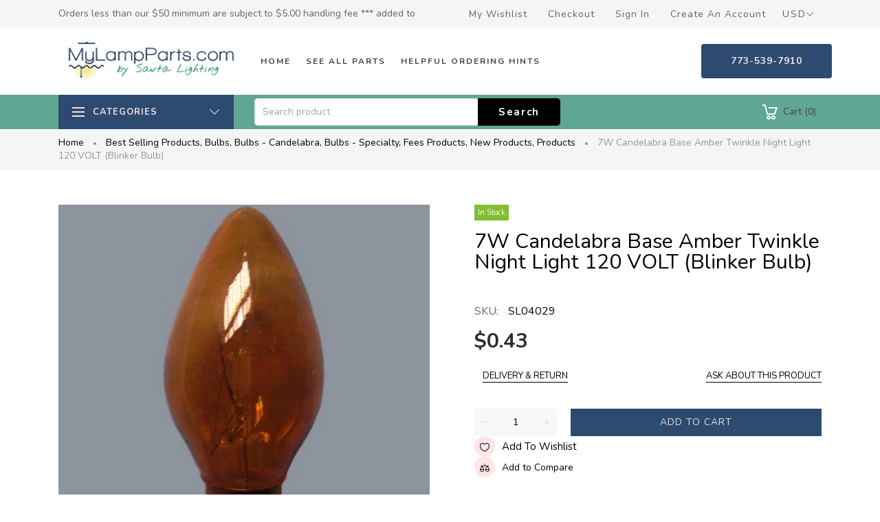

--- FILE ---
content_type: text/html; charset=utf-8
request_url: https://www.mylampparts.com/products/sl04029
body_size: 34069
content:
<!doctype html>
<html >
  <!--[if lt IE 7]><html class="no-js lt-ie9 lt-ie8 lt-ie7" lang="en"> <![endif]-->
  <!--[if IE 7]><html class="no-js lt-ie9 lt-ie8" lang="en"> <![endif]-->
  <!--[if IE 8]><html class="no-js lt-ie9" lang="en"> <![endif]-->
  <!--[if IE 9 ]><html class="ie9 no-js"> <![endif]-->
  <!--[if (gt IE 9)|!(IE)]><!--> <html class="no-js"> <!--<![endif]-->
  <head>


    <!-- Basic page needs ================================================== -->
    <meta charset="utf-8">

    <!-- Title and description ================================================== -->
    <title>
      7W Candelabra Base Amber Twinkle Night Light 120 VOLT (blinker bulb) &ndash; My Lamp Parts
    </title>

    
    <meta name="description" content="C-7 - 120 VOLT Long life Twinkle Bulb - Night Light Blinker bulb">
    


    <!-- Helpers ================================================== -->
    <link rel="canonical" href="https://www.mylampparts.com/products/sl04029">
    <meta name="viewport" content="width=device-width,initial-scale=1">
    
<meta property="og:type" content="product">
<meta property="og:title" content="7W Candelabra Base Amber Twinkle Night Light 120 VOLT (blinker bulb)">
<meta property="og:url" content="https://www.mylampparts.com/products/sl04029">

<meta property="og:image" content="http://www.mylampparts.com/cdn/shop/products/04029_grande.jpg?v=1731087188">
<meta property="og:image:secure_url" content="https://www.mylampparts.com/cdn/shop/products/04029_grande.jpg?v=1731087188">

<meta property="og:price:amount" content="0.43">
<meta property="og:price:currency" content="USD">



<meta property="og:description" content="C-7 - 120 VOLT Long life Twinkle Bulb - Night Light Blinker bulb">


<meta property="og:site_name" content="My Lamp Parts">



<meta name="twitter:card" content="summary">




<meta name="twitter:title" content="7W Candelabra Base Amber Twinkle Night Light 120 VOLT (blinker bulb)">
<meta name="twitter:description" content="C-7 - 120 VOLT Long life Twinkle Bulb - Night Light
Blinker bulb">
<meta name="twitter:image" content="https://www.mylampparts.com/cdn/shop/products/04029_large.jpg?v=1731087188">
<meta name="twitter:image:width" content="480">
<meta name="twitter:image:height" content="480">

    <!-- Favicon -->
    
    <link rel="shortcut icon" href="//www.mylampparts.com/cdn/shop/files/Banner_temp4_32x32.jpg?v=1614317481" type="image/png">
    
    

<link href='https://fonts.googleapis.com/css?family=Nunito:300,400,600,700&display=swap' rel='stylesheet' type='text/css'>





    <!-- Styles -->
    
    <link async="" rel="stylesheet" href="https://maxcdn.bootstrapcdn.com/bootstrap/4.0.0/css/bootstrap.min.css" integrity="sha384-Gn5384xqQ1aoWXA+058RXPxPg6fy4IWvTNh0E263XmFcJlSAwiGgFAW/dAiS6JXm" crossorigin="anonymous">
    <!--    <script  src="//www.mylampparts.com/cdn/shop/t/2/assets/jquery-3.2.1.slim.min.js?v=60044890532051560611608068556" type="text/javascript"></script> -->
    <script defer="defer" src="https://cdnjs.cloudflare.com/ajax/libs/popper.js/1.12.9/umd/popper.min.js" integrity="sha384-ApNbgh9B+Y1QKtv3Rn7W3mgPxhU9K/ScQsAP7hUibX39j7fakFPskvXusvfa0b4Q" crossorigin="anonymous"></script>
    <script defer="defer" src="https://maxcdn.bootstrapcdn.com/bootstrap/4.0.0/js/bootstrap.min.js" integrity="sha384-JZR6Spejh4U02d8jOt6vLEHfe/JQGiRRSQQxSfFWpi1MquVdAyjUar5+76PVCmYl" crossorigin="anonymous"></script>
    
    <link href="//www.mylampparts.com/cdn/shop/t/2/assets/theme_exention.css?v=67886857882386915901608068633" rel="stylesheet" type="text/css" media="all" />
    <link href="//www.mylampparts.com/cdn/shop/t/2/assets/styles.css?v=16511490678356841161713802059" rel="stylesheet" type="text/css" media="all" />

    <link href="//www.mylampparts.com/cdn/shop/t/2/assets/theme_core.scss.css?v=25738679134636607021612478839" rel="stylesheet" type="text/css" media="all" />
    <!-- Theme base and media queries -->


    <!-- Scripts -->
    <link href="//www.mylampparts.com/cdn/shop/t/2/assets/responsive.css?v=157977270635731908461611076489" rel="stylesheet" type="text/css" media="all" />
    
<script  src="//www.mylampparts.com/cdn/shop/t/2/assets/application.js?v=47427464052694809841608848077" type="text/javascript"></script>

 <script>window.mc_submit = "subscribe";window.mc_subscribing ="Your email address";window.ajax_cart = true;window.calculte_free_shipping_number = 200;window.product_visitors_max = 25;window.product_visitors_min = 10;window.product_visitors_interval_min = 2;window.product_visitors_interval_max = 6;window.product_visitors_stroke = 4;window.product_text_countdown_reset_time = 2;window.product_text_countdown_delivery_time = 3;window.flash_sold_min_qty = 5;window.flash_sold_max_qty = 25;window.flash_sold_min_time = 3;window.flash_sold_max_time = 8;window.percent_min_value = 4;window.percent_max_value = 2;window.instock_min_value = 2;window.instock_max_value = 100;window.money_format = "${{amount}} USD";window.shop_currency = "USD";window.show_multiple_currencies = true;window.loading_url = "//www.mylampparts.com/cdn/shop/t/2/assets/loading.gif?v=114449802701695112611608068573"; window.use_color_swatch = true;window.product_image_resize = true;window.enable_sidebar_multiple_choice = false;window.swatch_style3 = true;window.file_url = "//www.mylampparts.com/cdn/shop/files/?v=7539";window.asset_url = "";window.images_size = {is_crop: false,ratio_width : 1,ratio_height : 1.35,};jQuery(window).scroll(function() {if (jQuery(window).width() < 1025) {var scroll = jQuery(window).scrollTop();if (scroll > 10) {jQuery("#header-mobile").addClass("is-ticky");}else{jQuery("#header-mobile").removeClass("is-ticky");}}  });
</script>
    
    <!-- Header hook for plugins ================================================== -->
    <script>window.performance && window.performance.mark && window.performance.mark('shopify.content_for_header.start');</script><meta name="google-site-verification" content="fflh8z27M23pitBI1giCKhLjd9Er9bfxp7XaO11sHjw">
<meta name="google-site-verification" content="fflh8z27M23pitBI1giCKhLjd9Er9bfxp7XaO11sHjw">
<meta id="shopify-digital-wallet" name="shopify-digital-wallet" content="/51595477154/digital_wallets/dialog">
<meta name="shopify-checkout-api-token" content="f4a804a95833a66d78c6fb980e5fef46">
<link rel="alternate" type="application/json+oembed" href="https://www.mylampparts.com/products/sl04029.oembed">
<script async="async" src="/checkouts/internal/preloads.js?locale=en-US"></script>
<link rel="preconnect" href="https://shop.app" crossorigin="anonymous">
<script async="async" src="https://shop.app/checkouts/internal/preloads.js?locale=en-US&shop_id=51595477154" crossorigin="anonymous"></script>
<script id="apple-pay-shop-capabilities" type="application/json">{"shopId":51595477154,"countryCode":"US","currencyCode":"USD","merchantCapabilities":["supports3DS"],"merchantId":"gid:\/\/shopify\/Shop\/51595477154","merchantName":"My Lamp Parts","requiredBillingContactFields":["postalAddress","email","phone"],"requiredShippingContactFields":["postalAddress","email","phone"],"shippingType":"shipping","supportedNetworks":["visa","masterCard","amex","discover","elo","jcb"],"total":{"type":"pending","label":"My Lamp Parts","amount":"1.00"},"shopifyPaymentsEnabled":true,"supportsSubscriptions":true}</script>
<script id="shopify-features" type="application/json">{"accessToken":"f4a804a95833a66d78c6fb980e5fef46","betas":["rich-media-storefront-analytics"],"domain":"www.mylampparts.com","predictiveSearch":true,"shopId":51595477154,"locale":"en"}</script>
<script>var Shopify = Shopify || {};
Shopify.shop = "my-lamp-parts.myshopify.com";
Shopify.locale = "en";
Shopify.currency = {"active":"USD","rate":"1.0"};
Shopify.country = "US";
Shopify.theme = {"name":"Install-me-martify-v-2.0.0","id":116993753250,"schema_name":null,"schema_version":null,"theme_store_id":null,"role":"main"};
Shopify.theme.handle = "null";
Shopify.theme.style = {"id":null,"handle":null};
Shopify.cdnHost = "www.mylampparts.com/cdn";
Shopify.routes = Shopify.routes || {};
Shopify.routes.root = "/";</script>
<script type="module">!function(o){(o.Shopify=o.Shopify||{}).modules=!0}(window);</script>
<script>!function(o){function n(){var o=[];function n(){o.push(Array.prototype.slice.apply(arguments))}return n.q=o,n}var t=o.Shopify=o.Shopify||{};t.loadFeatures=n(),t.autoloadFeatures=n()}(window);</script>
<script>
  window.ShopifyPay = window.ShopifyPay || {};
  window.ShopifyPay.apiHost = "shop.app\/pay";
  window.ShopifyPay.redirectState = null;
</script>
<script id="shop-js-analytics" type="application/json">{"pageType":"product"}</script>
<script defer="defer" async type="module" src="//www.mylampparts.com/cdn/shopifycloud/shop-js/modules/v2/client.init-shop-cart-sync_BdyHc3Nr.en.esm.js"></script>
<script defer="defer" async type="module" src="//www.mylampparts.com/cdn/shopifycloud/shop-js/modules/v2/chunk.common_Daul8nwZ.esm.js"></script>
<script type="module">
  await import("//www.mylampparts.com/cdn/shopifycloud/shop-js/modules/v2/client.init-shop-cart-sync_BdyHc3Nr.en.esm.js");
await import("//www.mylampparts.com/cdn/shopifycloud/shop-js/modules/v2/chunk.common_Daul8nwZ.esm.js");

  window.Shopify.SignInWithShop?.initShopCartSync?.({"fedCMEnabled":true,"windoidEnabled":true});

</script>
<script>
  window.Shopify = window.Shopify || {};
  if (!window.Shopify.featureAssets) window.Shopify.featureAssets = {};
  window.Shopify.featureAssets['shop-js'] = {"shop-cart-sync":["modules/v2/client.shop-cart-sync_QYOiDySF.en.esm.js","modules/v2/chunk.common_Daul8nwZ.esm.js"],"init-fed-cm":["modules/v2/client.init-fed-cm_DchLp9rc.en.esm.js","modules/v2/chunk.common_Daul8nwZ.esm.js"],"shop-button":["modules/v2/client.shop-button_OV7bAJc5.en.esm.js","modules/v2/chunk.common_Daul8nwZ.esm.js"],"init-windoid":["modules/v2/client.init-windoid_DwxFKQ8e.en.esm.js","modules/v2/chunk.common_Daul8nwZ.esm.js"],"shop-cash-offers":["modules/v2/client.shop-cash-offers_DWtL6Bq3.en.esm.js","modules/v2/chunk.common_Daul8nwZ.esm.js","modules/v2/chunk.modal_CQq8HTM6.esm.js"],"shop-toast-manager":["modules/v2/client.shop-toast-manager_CX9r1SjA.en.esm.js","modules/v2/chunk.common_Daul8nwZ.esm.js"],"init-shop-email-lookup-coordinator":["modules/v2/client.init-shop-email-lookup-coordinator_UhKnw74l.en.esm.js","modules/v2/chunk.common_Daul8nwZ.esm.js"],"pay-button":["modules/v2/client.pay-button_DzxNnLDY.en.esm.js","modules/v2/chunk.common_Daul8nwZ.esm.js"],"avatar":["modules/v2/client.avatar_BTnouDA3.en.esm.js"],"init-shop-cart-sync":["modules/v2/client.init-shop-cart-sync_BdyHc3Nr.en.esm.js","modules/v2/chunk.common_Daul8nwZ.esm.js"],"shop-login-button":["modules/v2/client.shop-login-button_D8B466_1.en.esm.js","modules/v2/chunk.common_Daul8nwZ.esm.js","modules/v2/chunk.modal_CQq8HTM6.esm.js"],"init-customer-accounts-sign-up":["modules/v2/client.init-customer-accounts-sign-up_C8fpPm4i.en.esm.js","modules/v2/client.shop-login-button_D8B466_1.en.esm.js","modules/v2/chunk.common_Daul8nwZ.esm.js","modules/v2/chunk.modal_CQq8HTM6.esm.js"],"init-shop-for-new-customer-accounts":["modules/v2/client.init-shop-for-new-customer-accounts_CVTO0Ztu.en.esm.js","modules/v2/client.shop-login-button_D8B466_1.en.esm.js","modules/v2/chunk.common_Daul8nwZ.esm.js","modules/v2/chunk.modal_CQq8HTM6.esm.js"],"init-customer-accounts":["modules/v2/client.init-customer-accounts_dRgKMfrE.en.esm.js","modules/v2/client.shop-login-button_D8B466_1.en.esm.js","modules/v2/chunk.common_Daul8nwZ.esm.js","modules/v2/chunk.modal_CQq8HTM6.esm.js"],"shop-follow-button":["modules/v2/client.shop-follow-button_CkZpjEct.en.esm.js","modules/v2/chunk.common_Daul8nwZ.esm.js","modules/v2/chunk.modal_CQq8HTM6.esm.js"],"lead-capture":["modules/v2/client.lead-capture_BntHBhfp.en.esm.js","modules/v2/chunk.common_Daul8nwZ.esm.js","modules/v2/chunk.modal_CQq8HTM6.esm.js"],"checkout-modal":["modules/v2/client.checkout-modal_CfxcYbTm.en.esm.js","modules/v2/chunk.common_Daul8nwZ.esm.js","modules/v2/chunk.modal_CQq8HTM6.esm.js"],"shop-login":["modules/v2/client.shop-login_Da4GZ2H6.en.esm.js","modules/v2/chunk.common_Daul8nwZ.esm.js","modules/v2/chunk.modal_CQq8HTM6.esm.js"],"payment-terms":["modules/v2/client.payment-terms_MV4M3zvL.en.esm.js","modules/v2/chunk.common_Daul8nwZ.esm.js","modules/v2/chunk.modal_CQq8HTM6.esm.js"]};
</script>
<script id="__st">var __st={"a":51595477154,"offset":-21600,"reqid":"caf14f86-66a3-46dd-9eef-c719680a8300-1769004495","pageurl":"www.mylampparts.com\/products\/sl04029","u":"e2f642add260","p":"product","rtyp":"product","rid":5956143513762};</script>
<script>window.ShopifyPaypalV4VisibilityTracking = true;</script>
<script id="captcha-bootstrap">!function(){'use strict';const t='contact',e='account',n='new_comment',o=[[t,t],['blogs',n],['comments',n],[t,'customer']],c=[[e,'customer_login'],[e,'guest_login'],[e,'recover_customer_password'],[e,'create_customer']],r=t=>t.map((([t,e])=>`form[action*='/${t}']:not([data-nocaptcha='true']) input[name='form_type'][value='${e}']`)).join(','),a=t=>()=>t?[...document.querySelectorAll(t)].map((t=>t.form)):[];function s(){const t=[...o],e=r(t);return a(e)}const i='password',u='form_key',d=['recaptcha-v3-token','g-recaptcha-response','h-captcha-response',i],f=()=>{try{return window.sessionStorage}catch{return}},m='__shopify_v',_=t=>t.elements[u];function p(t,e,n=!1){try{const o=window.sessionStorage,c=JSON.parse(o.getItem(e)),{data:r}=function(t){const{data:e,action:n}=t;return t[m]||n?{data:e,action:n}:{data:t,action:n}}(c);for(const[e,n]of Object.entries(r))t.elements[e]&&(t.elements[e].value=n);n&&o.removeItem(e)}catch(o){console.error('form repopulation failed',{error:o})}}const l='form_type',E='cptcha';function T(t){t.dataset[E]=!0}const w=window,h=w.document,L='Shopify',v='ce_forms',y='captcha';let A=!1;((t,e)=>{const n=(g='f06e6c50-85a8-45c8-87d0-21a2b65856fe',I='https://cdn.shopify.com/shopifycloud/storefront-forms-hcaptcha/ce_storefront_forms_captcha_hcaptcha.v1.5.2.iife.js',D={infoText:'Protected by hCaptcha',privacyText:'Privacy',termsText:'Terms'},(t,e,n)=>{const o=w[L][v],c=o.bindForm;if(c)return c(t,g,e,D).then(n);var r;o.q.push([[t,g,e,D],n]),r=I,A||(h.body.append(Object.assign(h.createElement('script'),{id:'captcha-provider',async:!0,src:r})),A=!0)});var g,I,D;w[L]=w[L]||{},w[L][v]=w[L][v]||{},w[L][v].q=[],w[L][y]=w[L][y]||{},w[L][y].protect=function(t,e){n(t,void 0,e),T(t)},Object.freeze(w[L][y]),function(t,e,n,w,h,L){const[v,y,A,g]=function(t,e,n){const i=e?o:[],u=t?c:[],d=[...i,...u],f=r(d),m=r(i),_=r(d.filter((([t,e])=>n.includes(e))));return[a(f),a(m),a(_),s()]}(w,h,L),I=t=>{const e=t.target;return e instanceof HTMLFormElement?e:e&&e.form},D=t=>v().includes(t);t.addEventListener('submit',(t=>{const e=I(t);if(!e)return;const n=D(e)&&!e.dataset.hcaptchaBound&&!e.dataset.recaptchaBound,o=_(e),c=g().includes(e)&&(!o||!o.value);(n||c)&&t.preventDefault(),c&&!n&&(function(t){try{if(!f())return;!function(t){const e=f();if(!e)return;const n=_(t);if(!n)return;const o=n.value;o&&e.removeItem(o)}(t);const e=Array.from(Array(32),(()=>Math.random().toString(36)[2])).join('');!function(t,e){_(t)||t.append(Object.assign(document.createElement('input'),{type:'hidden',name:u})),t.elements[u].value=e}(t,e),function(t,e){const n=f();if(!n)return;const o=[...t.querySelectorAll(`input[type='${i}']`)].map((({name:t})=>t)),c=[...d,...o],r={};for(const[a,s]of new FormData(t).entries())c.includes(a)||(r[a]=s);n.setItem(e,JSON.stringify({[m]:1,action:t.action,data:r}))}(t,e)}catch(e){console.error('failed to persist form',e)}}(e),e.submit())}));const S=(t,e)=>{t&&!t.dataset[E]&&(n(t,e.some((e=>e===t))),T(t))};for(const o of['focusin','change'])t.addEventListener(o,(t=>{const e=I(t);D(e)&&S(e,y())}));const B=e.get('form_key'),M=e.get(l),P=B&&M;t.addEventListener('DOMContentLoaded',(()=>{const t=y();if(P)for(const e of t)e.elements[l].value===M&&p(e,B);[...new Set([...A(),...v().filter((t=>'true'===t.dataset.shopifyCaptcha))])].forEach((e=>S(e,t)))}))}(h,new URLSearchParams(w.location.search),n,t,e,['guest_login'])})(!0,!0)}();</script>
<script integrity="sha256-4kQ18oKyAcykRKYeNunJcIwy7WH5gtpwJnB7kiuLZ1E=" data-source-attribution="shopify.loadfeatures" defer="defer" src="//www.mylampparts.com/cdn/shopifycloud/storefront/assets/storefront/load_feature-a0a9edcb.js" crossorigin="anonymous"></script>
<script crossorigin="anonymous" defer="defer" src="//www.mylampparts.com/cdn/shopifycloud/storefront/assets/shopify_pay/storefront-65b4c6d7.js?v=20250812"></script>
<script data-source-attribution="shopify.dynamic_checkout.dynamic.init">var Shopify=Shopify||{};Shopify.PaymentButton=Shopify.PaymentButton||{isStorefrontPortableWallets:!0,init:function(){window.Shopify.PaymentButton.init=function(){};var t=document.createElement("script");t.src="https://www.mylampparts.com/cdn/shopifycloud/portable-wallets/latest/portable-wallets.en.js",t.type="module",document.head.appendChild(t)}};
</script>
<script data-source-attribution="shopify.dynamic_checkout.buyer_consent">
  function portableWalletsHideBuyerConsent(e){var t=document.getElementById("shopify-buyer-consent"),n=document.getElementById("shopify-subscription-policy-button");t&&n&&(t.classList.add("hidden"),t.setAttribute("aria-hidden","true"),n.removeEventListener("click",e))}function portableWalletsShowBuyerConsent(e){var t=document.getElementById("shopify-buyer-consent"),n=document.getElementById("shopify-subscription-policy-button");t&&n&&(t.classList.remove("hidden"),t.removeAttribute("aria-hidden"),n.addEventListener("click",e))}window.Shopify?.PaymentButton&&(window.Shopify.PaymentButton.hideBuyerConsent=portableWalletsHideBuyerConsent,window.Shopify.PaymentButton.showBuyerConsent=portableWalletsShowBuyerConsent);
</script>
<script data-source-attribution="shopify.dynamic_checkout.cart.bootstrap">document.addEventListener("DOMContentLoaded",(function(){function t(){return document.querySelector("shopify-accelerated-checkout-cart, shopify-accelerated-checkout")}if(t())Shopify.PaymentButton.init();else{new MutationObserver((function(e,n){t()&&(Shopify.PaymentButton.init(),n.disconnect())})).observe(document.body,{childList:!0,subtree:!0})}}));
</script>
<script id='scb4127' type='text/javascript' async='' src='https://www.mylampparts.com/cdn/shopifycloud/privacy-banner/storefront-banner.js'></script><link id="shopify-accelerated-checkout-styles" rel="stylesheet" media="screen" href="https://www.mylampparts.com/cdn/shopifycloud/portable-wallets/latest/accelerated-checkout-backwards-compat.css" crossorigin="anonymous">
<style id="shopify-accelerated-checkout-cart">
        #shopify-buyer-consent {
  margin-top: 1em;
  display: inline-block;
  width: 100%;
}

#shopify-buyer-consent.hidden {
  display: none;
}

#shopify-subscription-policy-button {
  background: none;
  border: none;
  padding: 0;
  text-decoration: underline;
  font-size: inherit;
  cursor: pointer;
}

#shopify-subscription-policy-button::before {
  box-shadow: none;
}

      </style>

<script>window.performance && window.performance.mark && window.performance.mark('shopify.content_for_header.end');</script>
<!--[if lt IE 9]>
<script src="//html5shiv.googlecode.com/svn/trunk/html5.js" type="text/javascript"></script>
<![endif]-->

    
    

    <!-- "snippets/weglot_hreftags.liquid" was not rendered, the associated app was uninstalled -->
  <!-- BEGIN app block: shopify://apps/variant-title-king/blocks/starapps-vtk-embed/b9b7a642-58c3-4fe1-8f1b-ed3e502da04b -->
<script >
    window.vtkData = function() {return {"shop":{"shopify_domain":"my-lamp-parts.myshopify.com","enable":true,"default_language":"en"},"app_setting":{"template":"{product_title} {variant_name}{SKU}","title_selector":null,"template_compiled":["{product_title}","{variant_name}","{SKU}"],"value_seperator":"{space}-{space}","products_updated":false,"collection_title_selector":"","products_deleted_at":null,"product_data_source":"js"},"product_options":[],"storefront_access_token":null};}
</script>
<script src=https://cdn.shopify.com/extensions/019a53d4-c1ea-7fb2-998c-0a892b8b43c3/variant_title_king-14/assets/variant-title-king.min.js async></script>

<!-- END app block --><link href="https://monorail-edge.shopifysvc.com" rel="dns-prefetch">
<script>(function(){if ("sendBeacon" in navigator && "performance" in window) {try {var session_token_from_headers = performance.getEntriesByType('navigation')[0].serverTiming.find(x => x.name == '_s').description;} catch {var session_token_from_headers = undefined;}var session_cookie_matches = document.cookie.match(/_shopify_s=([^;]*)/);var session_token_from_cookie = session_cookie_matches && session_cookie_matches.length === 2 ? session_cookie_matches[1] : "";var session_token = session_token_from_headers || session_token_from_cookie || "";function handle_abandonment_event(e) {var entries = performance.getEntries().filter(function(entry) {return /monorail-edge.shopifysvc.com/.test(entry.name);});if (!window.abandonment_tracked && entries.length === 0) {window.abandonment_tracked = true;var currentMs = Date.now();var navigation_start = performance.timing.navigationStart;var payload = {shop_id: 51595477154,url: window.location.href,navigation_start,duration: currentMs - navigation_start,session_token,page_type: "product"};window.navigator.sendBeacon("https://monorail-edge.shopifysvc.com/v1/produce", JSON.stringify({schema_id: "online_store_buyer_site_abandonment/1.1",payload: payload,metadata: {event_created_at_ms: currentMs,event_sent_at_ms: currentMs}}));}}window.addEventListener('pagehide', handle_abandonment_event);}}());</script>
<script id="web-pixels-manager-setup">(function e(e,d,r,n,o){if(void 0===o&&(o={}),!Boolean(null===(a=null===(i=window.Shopify)||void 0===i?void 0:i.analytics)||void 0===a?void 0:a.replayQueue)){var i,a;window.Shopify=window.Shopify||{};var t=window.Shopify;t.analytics=t.analytics||{};var s=t.analytics;s.replayQueue=[],s.publish=function(e,d,r){return s.replayQueue.push([e,d,r]),!0};try{self.performance.mark("wpm:start")}catch(e){}var l=function(){var e={modern:/Edge?\/(1{2}[4-9]|1[2-9]\d|[2-9]\d{2}|\d{4,})\.\d+(\.\d+|)|Firefox\/(1{2}[4-9]|1[2-9]\d|[2-9]\d{2}|\d{4,})\.\d+(\.\d+|)|Chrom(ium|e)\/(9{2}|\d{3,})\.\d+(\.\d+|)|(Maci|X1{2}).+ Version\/(15\.\d+|(1[6-9]|[2-9]\d|\d{3,})\.\d+)([,.]\d+|)( \(\w+\)|)( Mobile\/\w+|) Safari\/|Chrome.+OPR\/(9{2}|\d{3,})\.\d+\.\d+|(CPU[ +]OS|iPhone[ +]OS|CPU[ +]iPhone|CPU IPhone OS|CPU iPad OS)[ +]+(15[._]\d+|(1[6-9]|[2-9]\d|\d{3,})[._]\d+)([._]\d+|)|Android:?[ /-](13[3-9]|1[4-9]\d|[2-9]\d{2}|\d{4,})(\.\d+|)(\.\d+|)|Android.+Firefox\/(13[5-9]|1[4-9]\d|[2-9]\d{2}|\d{4,})\.\d+(\.\d+|)|Android.+Chrom(ium|e)\/(13[3-9]|1[4-9]\d|[2-9]\d{2}|\d{4,})\.\d+(\.\d+|)|SamsungBrowser\/([2-9]\d|\d{3,})\.\d+/,legacy:/Edge?\/(1[6-9]|[2-9]\d|\d{3,})\.\d+(\.\d+|)|Firefox\/(5[4-9]|[6-9]\d|\d{3,})\.\d+(\.\d+|)|Chrom(ium|e)\/(5[1-9]|[6-9]\d|\d{3,})\.\d+(\.\d+|)([\d.]+$|.*Safari\/(?![\d.]+ Edge\/[\d.]+$))|(Maci|X1{2}).+ Version\/(10\.\d+|(1[1-9]|[2-9]\d|\d{3,})\.\d+)([,.]\d+|)( \(\w+\)|)( Mobile\/\w+|) Safari\/|Chrome.+OPR\/(3[89]|[4-9]\d|\d{3,})\.\d+\.\d+|(CPU[ +]OS|iPhone[ +]OS|CPU[ +]iPhone|CPU IPhone OS|CPU iPad OS)[ +]+(10[._]\d+|(1[1-9]|[2-9]\d|\d{3,})[._]\d+)([._]\d+|)|Android:?[ /-](13[3-9]|1[4-9]\d|[2-9]\d{2}|\d{4,})(\.\d+|)(\.\d+|)|Mobile Safari.+OPR\/([89]\d|\d{3,})\.\d+\.\d+|Android.+Firefox\/(13[5-9]|1[4-9]\d|[2-9]\d{2}|\d{4,})\.\d+(\.\d+|)|Android.+Chrom(ium|e)\/(13[3-9]|1[4-9]\d|[2-9]\d{2}|\d{4,})\.\d+(\.\d+|)|Android.+(UC? ?Browser|UCWEB|U3)[ /]?(15\.([5-9]|\d{2,})|(1[6-9]|[2-9]\d|\d{3,})\.\d+)\.\d+|SamsungBrowser\/(5\.\d+|([6-9]|\d{2,})\.\d+)|Android.+MQ{2}Browser\/(14(\.(9|\d{2,})|)|(1[5-9]|[2-9]\d|\d{3,})(\.\d+|))(\.\d+|)|K[Aa][Ii]OS\/(3\.\d+|([4-9]|\d{2,})\.\d+)(\.\d+|)/},d=e.modern,r=e.legacy,n=navigator.userAgent;return n.match(d)?"modern":n.match(r)?"legacy":"unknown"}(),u="modern"===l?"modern":"legacy",c=(null!=n?n:{modern:"",legacy:""})[u],f=function(e){return[e.baseUrl,"/wpm","/b",e.hashVersion,"modern"===e.buildTarget?"m":"l",".js"].join("")}({baseUrl:d,hashVersion:r,buildTarget:u}),m=function(e){var d=e.version,r=e.bundleTarget,n=e.surface,o=e.pageUrl,i=e.monorailEndpoint;return{emit:function(e){var a=e.status,t=e.errorMsg,s=(new Date).getTime(),l=JSON.stringify({metadata:{event_sent_at_ms:s},events:[{schema_id:"web_pixels_manager_load/3.1",payload:{version:d,bundle_target:r,page_url:o,status:a,surface:n,error_msg:t},metadata:{event_created_at_ms:s}}]});if(!i)return console&&console.warn&&console.warn("[Web Pixels Manager] No Monorail endpoint provided, skipping logging."),!1;try{return self.navigator.sendBeacon.bind(self.navigator)(i,l)}catch(e){}var u=new XMLHttpRequest;try{return u.open("POST",i,!0),u.setRequestHeader("Content-Type","text/plain"),u.send(l),!0}catch(e){return console&&console.warn&&console.warn("[Web Pixels Manager] Got an unhandled error while logging to Monorail."),!1}}}}({version:r,bundleTarget:l,surface:e.surface,pageUrl:self.location.href,monorailEndpoint:e.monorailEndpoint});try{o.browserTarget=l,function(e){var d=e.src,r=e.async,n=void 0===r||r,o=e.onload,i=e.onerror,a=e.sri,t=e.scriptDataAttributes,s=void 0===t?{}:t,l=document.createElement("script"),u=document.querySelector("head"),c=document.querySelector("body");if(l.async=n,l.src=d,a&&(l.integrity=a,l.crossOrigin="anonymous"),s)for(var f in s)if(Object.prototype.hasOwnProperty.call(s,f))try{l.dataset[f]=s[f]}catch(e){}if(o&&l.addEventListener("load",o),i&&l.addEventListener("error",i),u)u.appendChild(l);else{if(!c)throw new Error("Did not find a head or body element to append the script");c.appendChild(l)}}({src:f,async:!0,onload:function(){if(!function(){var e,d;return Boolean(null===(d=null===(e=window.Shopify)||void 0===e?void 0:e.analytics)||void 0===d?void 0:d.initialized)}()){var d=window.webPixelsManager.init(e)||void 0;if(d){var r=window.Shopify.analytics;r.replayQueue.forEach((function(e){var r=e[0],n=e[1],o=e[2];d.publishCustomEvent(r,n,o)})),r.replayQueue=[],r.publish=d.publishCustomEvent,r.visitor=d.visitor,r.initialized=!0}}},onerror:function(){return m.emit({status:"failed",errorMsg:"".concat(f," has failed to load")})},sri:function(e){var d=/^sha384-[A-Za-z0-9+/=]+$/;return"string"==typeof e&&d.test(e)}(c)?c:"",scriptDataAttributes:o}),m.emit({status:"loading"})}catch(e){m.emit({status:"failed",errorMsg:(null==e?void 0:e.message)||"Unknown error"})}}})({shopId: 51595477154,storefrontBaseUrl: "https://www.mylampparts.com",extensionsBaseUrl: "https://extensions.shopifycdn.com/cdn/shopifycloud/web-pixels-manager",monorailEndpoint: "https://monorail-edge.shopifysvc.com/unstable/produce_batch",surface: "storefront-renderer",enabledBetaFlags: ["2dca8a86"],webPixelsConfigList: [{"id":"472973528","configuration":"{\"config\":\"{\\\"pixel_id\\\":\\\"G-PT6Z8FCQKD\\\",\\\"target_country\\\":\\\"US\\\",\\\"gtag_events\\\":[{\\\"type\\\":\\\"search\\\",\\\"action_label\\\":[\\\"G-PT6Z8FCQKD\\\",\\\"AW-1067917009\\\/qR7QCP2Xv_EBENG9nP0D\\\"]},{\\\"type\\\":\\\"begin_checkout\\\",\\\"action_label\\\":[\\\"G-PT6Z8FCQKD\\\",\\\"AW-1067917009\\\/Qt6SCPqXv_EBENG9nP0D\\\"]},{\\\"type\\\":\\\"view_item\\\",\\\"action_label\\\":[\\\"G-PT6Z8FCQKD\\\",\\\"AW-1067917009\\\/BPmECPSXv_EBENG9nP0D\\\",\\\"MC-CMDP7EMV07\\\"]},{\\\"type\\\":\\\"purchase\\\",\\\"action_label\\\":[\\\"G-PT6Z8FCQKD\\\",\\\"AW-1067917009\\\/RvikCPGXv_EBENG9nP0D\\\",\\\"MC-CMDP7EMV07\\\"]},{\\\"type\\\":\\\"page_view\\\",\\\"action_label\\\":[\\\"G-PT6Z8FCQKD\\\",\\\"AW-1067917009\\\/9qhgCO6Xv_EBENG9nP0D\\\",\\\"MC-CMDP7EMV07\\\"]},{\\\"type\\\":\\\"add_payment_info\\\",\\\"action_label\\\":[\\\"G-PT6Z8FCQKD\\\",\\\"AW-1067917009\\\/2rBaCICYv_EBENG9nP0D\\\"]},{\\\"type\\\":\\\"add_to_cart\\\",\\\"action_label\\\":[\\\"G-PT6Z8FCQKD\\\",\\\"AW-1067917009\\\/AKmACPeXv_EBENG9nP0D\\\"]}],\\\"enable_monitoring_mode\\\":false}\"}","eventPayloadVersion":"v1","runtimeContext":"OPEN","scriptVersion":"b2a88bafab3e21179ed38636efcd8a93","type":"APP","apiClientId":1780363,"privacyPurposes":[],"dataSharingAdjustments":{"protectedCustomerApprovalScopes":["read_customer_address","read_customer_email","read_customer_name","read_customer_personal_data","read_customer_phone"]}},{"id":"80511192","configuration":"{\"tagID\":\"2614241473485\"}","eventPayloadVersion":"v1","runtimeContext":"STRICT","scriptVersion":"18031546ee651571ed29edbe71a3550b","type":"APP","apiClientId":3009811,"privacyPurposes":["ANALYTICS","MARKETING","SALE_OF_DATA"],"dataSharingAdjustments":{"protectedCustomerApprovalScopes":["read_customer_address","read_customer_email","read_customer_name","read_customer_personal_data","read_customer_phone"]}},{"id":"28868824","eventPayloadVersion":"1","runtimeContext":"LAX","scriptVersion":"1","type":"CUSTOM","privacyPurposes":["ANALYTICS","MARKETING","SALE_OF_DATA"],"name":"Purchases 202405"},{"id":"shopify-app-pixel","configuration":"{}","eventPayloadVersion":"v1","runtimeContext":"STRICT","scriptVersion":"0450","apiClientId":"shopify-pixel","type":"APP","privacyPurposes":["ANALYTICS","MARKETING"]},{"id":"shopify-custom-pixel","eventPayloadVersion":"v1","runtimeContext":"LAX","scriptVersion":"0450","apiClientId":"shopify-pixel","type":"CUSTOM","privacyPurposes":["ANALYTICS","MARKETING"]}],isMerchantRequest: false,initData: {"shop":{"name":"My Lamp Parts","paymentSettings":{"currencyCode":"USD"},"myshopifyDomain":"my-lamp-parts.myshopify.com","countryCode":"US","storefrontUrl":"https:\/\/www.mylampparts.com"},"customer":null,"cart":null,"checkout":null,"productVariants":[{"price":{"amount":0.43,"currencyCode":"USD"},"product":{"title":"7W Candelabra Base Amber Twinkle Night Light 120 VOLT (blinker bulb)","vendor":"My Lamp Parts","id":"5956143513762","untranslatedTitle":"7W Candelabra Base Amber Twinkle Night Light 120 VOLT (blinker bulb)","url":"\/products\/sl04029","type":"Incandescent Light Bulbs"},"id":"37159322910882","image":{"src":"\/\/www.mylampparts.com\/cdn\/shop\/products\/04029.jpg?v=1731087188"},"sku":"SL04029","title":"Default Title","untranslatedTitle":"Default Title"}],"purchasingCompany":null},},"https://www.mylampparts.com/cdn","fcfee988w5aeb613cpc8e4bc33m6693e112",{"modern":"","legacy":""},{"shopId":"51595477154","storefrontBaseUrl":"https:\/\/www.mylampparts.com","extensionBaseUrl":"https:\/\/extensions.shopifycdn.com\/cdn\/shopifycloud\/web-pixels-manager","surface":"storefront-renderer","enabledBetaFlags":"[\"2dca8a86\"]","isMerchantRequest":"false","hashVersion":"fcfee988w5aeb613cpc8e4bc33m6693e112","publish":"custom","events":"[[\"page_viewed\",{}],[\"product_viewed\",{\"productVariant\":{\"price\":{\"amount\":0.43,\"currencyCode\":\"USD\"},\"product\":{\"title\":\"7W Candelabra Base Amber Twinkle Night Light 120 VOLT (blinker bulb)\",\"vendor\":\"My Lamp Parts\",\"id\":\"5956143513762\",\"untranslatedTitle\":\"7W Candelabra Base Amber Twinkle Night Light 120 VOLT (blinker bulb)\",\"url\":\"\/products\/sl04029\",\"type\":\"Incandescent Light Bulbs\"},\"id\":\"37159322910882\",\"image\":{\"src\":\"\/\/www.mylampparts.com\/cdn\/shop\/products\/04029.jpg?v=1731087188\"},\"sku\":\"SL04029\",\"title\":\"Default Title\",\"untranslatedTitle\":\"Default Title\"}}]]"});</script><script>
  window.ShopifyAnalytics = window.ShopifyAnalytics || {};
  window.ShopifyAnalytics.meta = window.ShopifyAnalytics.meta || {};
  window.ShopifyAnalytics.meta.currency = 'USD';
  var meta = {"product":{"id":5956143513762,"gid":"gid:\/\/shopify\/Product\/5956143513762","vendor":"My Lamp Parts","type":"Incandescent Light Bulbs","handle":"sl04029","variants":[{"id":37159322910882,"price":43,"name":"7W Candelabra Base Amber Twinkle Night Light 120 VOLT (blinker bulb)","public_title":null,"sku":"SL04029"}],"remote":false},"page":{"pageType":"product","resourceType":"product","resourceId":5956143513762,"requestId":"caf14f86-66a3-46dd-9eef-c719680a8300-1769004495"}};
  for (var attr in meta) {
    window.ShopifyAnalytics.meta[attr] = meta[attr];
  }
</script>
<script class="analytics">
  (function () {
    var customDocumentWrite = function(content) {
      var jquery = null;

      if (window.jQuery) {
        jquery = window.jQuery;
      } else if (window.Checkout && window.Checkout.$) {
        jquery = window.Checkout.$;
      }

      if (jquery) {
        jquery('body').append(content);
      }
    };

    var hasLoggedConversion = function(token) {
      if (token) {
        return document.cookie.indexOf('loggedConversion=' + token) !== -1;
      }
      return false;
    }

    var setCookieIfConversion = function(token) {
      if (token) {
        var twoMonthsFromNow = new Date(Date.now());
        twoMonthsFromNow.setMonth(twoMonthsFromNow.getMonth() + 2);

        document.cookie = 'loggedConversion=' + token + '; expires=' + twoMonthsFromNow;
      }
    }

    var trekkie = window.ShopifyAnalytics.lib = window.trekkie = window.trekkie || [];
    if (trekkie.integrations) {
      return;
    }
    trekkie.methods = [
      'identify',
      'page',
      'ready',
      'track',
      'trackForm',
      'trackLink'
    ];
    trekkie.factory = function(method) {
      return function() {
        var args = Array.prototype.slice.call(arguments);
        args.unshift(method);
        trekkie.push(args);
        return trekkie;
      };
    };
    for (var i = 0; i < trekkie.methods.length; i++) {
      var key = trekkie.methods[i];
      trekkie[key] = trekkie.factory(key);
    }
    trekkie.load = function(config) {
      trekkie.config = config || {};
      trekkie.config.initialDocumentCookie = document.cookie;
      var first = document.getElementsByTagName('script')[0];
      var script = document.createElement('script');
      script.type = 'text/javascript';
      script.onerror = function(e) {
        var scriptFallback = document.createElement('script');
        scriptFallback.type = 'text/javascript';
        scriptFallback.onerror = function(error) {
                var Monorail = {
      produce: function produce(monorailDomain, schemaId, payload) {
        var currentMs = new Date().getTime();
        var event = {
          schema_id: schemaId,
          payload: payload,
          metadata: {
            event_created_at_ms: currentMs,
            event_sent_at_ms: currentMs
          }
        };
        return Monorail.sendRequest("https://" + monorailDomain + "/v1/produce", JSON.stringify(event));
      },
      sendRequest: function sendRequest(endpointUrl, payload) {
        // Try the sendBeacon API
        if (window && window.navigator && typeof window.navigator.sendBeacon === 'function' && typeof window.Blob === 'function' && !Monorail.isIos12()) {
          var blobData = new window.Blob([payload], {
            type: 'text/plain'
          });

          if (window.navigator.sendBeacon(endpointUrl, blobData)) {
            return true;
          } // sendBeacon was not successful

        } // XHR beacon

        var xhr = new XMLHttpRequest();

        try {
          xhr.open('POST', endpointUrl);
          xhr.setRequestHeader('Content-Type', 'text/plain');
          xhr.send(payload);
        } catch (e) {
          console.log(e);
        }

        return false;
      },
      isIos12: function isIos12() {
        return window.navigator.userAgent.lastIndexOf('iPhone; CPU iPhone OS 12_') !== -1 || window.navigator.userAgent.lastIndexOf('iPad; CPU OS 12_') !== -1;
      }
    };
    Monorail.produce('monorail-edge.shopifysvc.com',
      'trekkie_storefront_load_errors/1.1',
      {shop_id: 51595477154,
      theme_id: 116993753250,
      app_name: "storefront",
      context_url: window.location.href,
      source_url: "//www.mylampparts.com/cdn/s/trekkie.storefront.cd680fe47e6c39ca5d5df5f0a32d569bc48c0f27.min.js"});

        };
        scriptFallback.async = true;
        scriptFallback.src = '//www.mylampparts.com/cdn/s/trekkie.storefront.cd680fe47e6c39ca5d5df5f0a32d569bc48c0f27.min.js';
        first.parentNode.insertBefore(scriptFallback, first);
      };
      script.async = true;
      script.src = '//www.mylampparts.com/cdn/s/trekkie.storefront.cd680fe47e6c39ca5d5df5f0a32d569bc48c0f27.min.js';
      first.parentNode.insertBefore(script, first);
    };
    trekkie.load(
      {"Trekkie":{"appName":"storefront","development":false,"defaultAttributes":{"shopId":51595477154,"isMerchantRequest":null,"themeId":116993753250,"themeCityHash":"3350288330810702846","contentLanguage":"en","currency":"USD","eventMetadataId":"c9a93e6b-ea15-4479-825b-951471773505"},"isServerSideCookieWritingEnabled":true,"monorailRegion":"shop_domain","enabledBetaFlags":["65f19447"]},"Session Attribution":{},"S2S":{"facebookCapiEnabled":false,"source":"trekkie-storefront-renderer","apiClientId":580111}}
    );

    var loaded = false;
    trekkie.ready(function() {
      if (loaded) return;
      loaded = true;

      window.ShopifyAnalytics.lib = window.trekkie;

      var originalDocumentWrite = document.write;
      document.write = customDocumentWrite;
      try { window.ShopifyAnalytics.merchantGoogleAnalytics.call(this); } catch(error) {};
      document.write = originalDocumentWrite;

      window.ShopifyAnalytics.lib.page(null,{"pageType":"product","resourceType":"product","resourceId":5956143513762,"requestId":"caf14f86-66a3-46dd-9eef-c719680a8300-1769004495","shopifyEmitted":true});

      var match = window.location.pathname.match(/checkouts\/(.+)\/(thank_you|post_purchase)/)
      var token = match? match[1]: undefined;
      if (!hasLoggedConversion(token)) {
        setCookieIfConversion(token);
        window.ShopifyAnalytics.lib.track("Viewed Product",{"currency":"USD","variantId":37159322910882,"productId":5956143513762,"productGid":"gid:\/\/shopify\/Product\/5956143513762","name":"7W Candelabra Base Amber Twinkle Night Light 120 VOLT (blinker bulb)","price":"0.43","sku":"SL04029","brand":"My Lamp Parts","variant":null,"category":"Incandescent Light Bulbs","nonInteraction":true,"remote":false},undefined,undefined,{"shopifyEmitted":true});
      window.ShopifyAnalytics.lib.track("monorail:\/\/trekkie_storefront_viewed_product\/1.1",{"currency":"USD","variantId":37159322910882,"productId":5956143513762,"productGid":"gid:\/\/shopify\/Product\/5956143513762","name":"7W Candelabra Base Amber Twinkle Night Light 120 VOLT (blinker bulb)","price":"0.43","sku":"SL04029","brand":"My Lamp Parts","variant":null,"category":"Incandescent Light Bulbs","nonInteraction":true,"remote":false,"referer":"https:\/\/www.mylampparts.com\/products\/sl04029"});
      }
    });


        var eventsListenerScript = document.createElement('script');
        eventsListenerScript.async = true;
        eventsListenerScript.src = "//www.mylampparts.com/cdn/shopifycloud/storefront/assets/shop_events_listener-3da45d37.js";
        document.getElementsByTagName('head')[0].appendChild(eventsListenerScript);

})();</script>
  <script>
  if (!window.ga || (window.ga && typeof window.ga !== 'function')) {
    window.ga = function ga() {
      (window.ga.q = window.ga.q || []).push(arguments);
      if (window.Shopify && window.Shopify.analytics && typeof window.Shopify.analytics.publish === 'function') {
        window.Shopify.analytics.publish("ga_stub_called", {}, {sendTo: "google_osp_migration"});
      }
      console.error("Shopify's Google Analytics stub called with:", Array.from(arguments), "\nSee https://help.shopify.com/manual/promoting-marketing/pixels/pixel-migration#google for more information.");
    };
    if (window.Shopify && window.Shopify.analytics && typeof window.Shopify.analytics.publish === 'function') {
      window.Shopify.analytics.publish("ga_stub_initialized", {}, {sendTo: "google_osp_migration"});
    }
  }
</script>
<script
  defer
  src="https://www.mylampparts.com/cdn/shopifycloud/perf-kit/shopify-perf-kit-3.0.4.min.js"
  data-application="storefront-renderer"
  data-shop-id="51595477154"
  data-render-region="gcp-us-central1"
  data-page-type="product"
  data-theme-instance-id="116993753250"
  data-theme-name=""
  data-theme-version=""
  data-monorail-region="shop_domain"
  data-resource-timing-sampling-rate="10"
  data-shs="true"
  data-shs-beacon="true"
  data-shs-export-with-fetch="true"
  data-shs-logs-sample-rate="1"
  data-shs-beacon-endpoint="https://www.mylampparts.com/api/collect"
></script>
</head>

  
  <body id="7w-candelabra-base-amber-twinkle-night-light-120-volt-blinker-bulb" class="noancho ltr template-product">
    <div id="loading"></div>
    <div class="wrapper-container">
      <div class="header-wrapper">
        <div id="shopify-section-header" class="shopify-section"><div data-section-id="header" data-section-type="header-section" class="header-layout-02">
  
  
<div class="header-topbar">
  
  <div class="container">
    
    <div class="row">
      <div class="col-md-6 col-12">
        <div class="header-top-text">
          Orders less than our $50 minimum are subject to $5.00 handling fee  *** added to the shipping cost ***
        </div>
      </div>
      <div class="col-md-6 col-12 text-right topbar-right">
        
        <div class="top-currency">
          <div class="top-bar-dropdown">
            <div class="cusstom-link">
              
              <ul class="customer-links">
                
                <li class="wishlist-menu">
                  <i class="icon_heart" aria-hidden="true"></i>
                  <a href="/pages/wish-list" title="My Wishlist">My Wishlist</a>
                </li>
                
                <li><i class="icon_check_alt" aria-hidden="true"></i><a href="/checkout"><span>Checkout</span></a></li>
                <li><i class="icon_lock-open" aria-hidden="true"></i>

                  <a href="/account/login">Sign In</a>
                </li>
                <li><i class="icon_profile" aria-hidden="true"></i>
                  
                  <a href="/account/register">Create an account</a>
                  
                </li>
              </ul>
              
            </div>
          </div>
        </div>
        
        
        <div class="header-currency">
          
<div id="currencies-top" class="click-function">
  <label>Currency: </label>
  <div class="popup-title dropdown-toggle">
    
    <span id="" class=" pre-currencies text-label"><img src="//www.mylampparts.com/cdn/shop/t/2/assets/currencies_img_1.png?v=158123136096912921401608068539" alt="" /> USD</span><i class="cs-font clever-icon-down"></i>
  </div>
  <div class="dropdown-currency">
    <ul id="" class="currencies currencies_ul list-unstyle">
      
      
      
      
      
      <li class="">
        <a data-currency="USD" class=" currency selected" rel="nofollow">                                
         <img src="//www.mylampparts.com/cdn/shop/t/2/assets/currencies_img_1.png?v=158123136096912921401608068539" alt="" />USD
        </a>
      </li>
      
      
      
      
      
      
      
      
      
      
      
      
      
      
      
      
      
      
      
      
      
      
    </ul>
  </div>
</div>



<script>jQuery(function() {jQuery('.currencies li a').on('click', function() {jQuery('.pre-currencies').attr('data-currency', jQuery(this).data('currency'));});});</script>



        </div>
        
        
      </div>
    </div>
    
  </div>
  
</div>

<div id="header-content" class="header-layout-02">
  <div class="header ">
    
    <div class="container">
      
      <div class="header-inner">
        <div class="row">
          <div class="col-md-3 col-sm-12 col-12 logo-container">
            
              <div class="logo" itemscope itemtype="http://schema.org/Organization">
                
                <a href="/">
                  
                  <img src="//www.mylampparts.com/cdn/shop/files/mylamp-logo_2048x.png?v=1614317479" alt="My Lamp Parts" style="height:35px; width:auto;"/>
                  
                </a>
                
              </div>
            
            <div class="logo-sticky">
              <a href="/">
                

                <img src="//www.mylampparts.com/cdn/shopifycloud/storefront/assets/no-image-2048-a2addb12_2048x.gif" alt="My Lamp Parts" style="height:36px; width:auto"/>
                
              </a>
            </div>
          </div>
          <div class="menu-main-home menu col-md-7 col-12">
            <div class="menu-top">
              <div class="menu-action">
<!--Top Menu -->

<div class=" megamenu">
  <ul class="navbar-nav site-nav">
    
    
    
    <li class="  level-top ">
      




      <a href="/" class="">
        <span>Home</span>
        </a>
      
    </li>
    
    
    <li class="  level-top ">
      




      <a href="/collections/all" class="">
        <span>See all parts</span>
        </a>
      
    </li>
    
    
    <li class="  level-top ">
      




      <a href="/pages/helpful-ordering-hints" class="">
        <span>Helpful ordering hints</span>
        </a>
      
    </li>
    
  </ul>
</div>  

<!-- End Menu --></div>
            </div>
          </div>
          <div class="col-md-2 col-12 menu-txt-right">
            
            <div class="custom-content"><a class="header-phone" href="tel://#">773-539-7910</a></div>
            
          </div>



        </div>
        
      </div>
      
    </div>
    <div id="header-bottom">
      <div class="header ">
        <div class="header-inner">
          
          <div class="container">
            
            <div class="row">
              <div class="col-md-3 col-12 block-megamenu">
                
<div class="block-megamenu-content">
  <div id="menu-vertical" class="block">
    <div class="parent-title"><i aria-hidden="true" class="cs-font clever-icon-menu-1"></i><span>CATEGORIES</span><i aria-hidden="true" class="cs-font clever-icon-down"></i></div>
    <div id="verticalmenu" class="verticalmenu">
      <div class="navbar">
        <ul class="nav navbar-nav nav-verticalmenu">
          
          
          
          
          
          
          
          
          
          
          <li class="parent dropdown">
            <a class="dropdown-toggle" data-toggle="dropdown" href="/pages/bulbs">
              <span class="menu-icon menu-icon-1">
                
                <span class="menu-titlea">Bulbs</span>
              </span>
            </a>
            <i class="cs-font clever-icon-arrow-right-2"></i>
            <div class="dropdown-menu level1">
              <div class="dropdown-menu-inner">
                <div class="row">
                  <div class="mega-col col-sm-12">
                    <div class="mega-col-inner">
                      <ul>
                        
                        
                        <li class="">
                          <a class="" href="/collections/bulbs-bayonet-base" title="Bayonet Base">
                            <span class="">Bayonet Base</span>
                          </a>
                        </li>
                        
                        
                        
                        <li class="">
                          <a class="" href="/collections/bulbs-edison-base" title="Edison Base">
                            <span class="">Edison Base</span>
                          </a>
                        </li>
                        
                        
                        
                        <li class="">
                          <a class="" href="/collections/bulbs-intermediate" title="Intermediate Base">
                            <span class="">Intermediate Base</span>
                          </a>
                        </li>
                        
                        
                        
                        <li class="">
                          <a class="" href="/collections/bulbs-medium-base" title="Medium Base">
                            <span class="">Medium Base</span>
                          </a>
                        </li>
                        
                        
                        
                        <li class="">
                          <a class="" href="/collections/bulbs-mogul-base" title="Mogul Base">
                            <span class="">Mogul Base</span>
                          </a>
                        </li>
                        
                        
                        
                        <li class="">
                          <a class="" href="/collections/bulbs-candelabra" title="Candelabra Style">
                            <span class="">Candelabra Style</span>
                          </a>
                        </li>
                        
                        
                        
                        <li class="">
                          <a class="" href="/collections/bulbs-halogen" title="Halogen">
                            <span class="">Halogen</span>
                          </a>
                        </li>
                        
                        
                        
                        <li class="">
                          <a class="" href="/collections/bulbs-pinch-tip" title="Pinch Tip Edges">
                            <span class="">Pinch Tip Edges</span>
                          </a>
                        </li>
                        
                        
                        
                        <li class="">
                          <a class="" href="/collections/bulbs-specialty" title="Specialty Bulbs">
                            <span class="">Specialty Bulbs</span>
                          </a>
                        </li>
                        
                        
                        
                        <li class="">
                          <a class="" href="/collections/light-bulbs" title="View All">
                            <span class="">View All</span>
                          </a>
                        </li>
                        
                        
                      </ul>
                    </div>
                  </div>
                </div>
              </div>
            </div>
          </li>
          
          
          
          
          
          
          
          
          
          
          
          <li class="parent dropdown">
            <a class="dropdown-toggle" data-toggle="dropdown" href="/pages/hardware">
              <span class="menu-icon menu-icon-2">
                
                <span class="menu-titlea">Hardware</span>
              </span>
            </a>
            <i class="cs-font clever-icon-arrow-right-2"></i>
            <div class="dropdown-menu level1">
              <div class="dropdown-menu-inner">
                <div class="row">
                  <div class="mega-col col-sm-12">
                    <div class="mega-col-inner">
                      <ul>
                        
                        
                        <li class="">
                          <a class="" href="/collections/adapters" title="Adapters">
                            <span class="">Adapters</span>
                          </a>
                        </li>
                        
                        
                        
                        <li class="">
                          <a class="" href="/collections/back-plates" title="Back Plates">
                            <span class="">Back Plates</span>
                          </a>
                        </li>
                        
                        
                        
                        <li class="">
                          <a class="" href="/collections/bodies" title="Bodies">
                            <span class="">Bodies</span>
                          </a>
                        </li>
                        
                        
                        
                        <li class="">
                          <a class="" href="/collections/canopies" title="Canopies">
                            <span class="">Canopies</span>
                          </a>
                        </li>
                        
                        
                        
                        <li class="">
                          <a class="" href="/collections/chains" title="Chains">
                            <span class="">Chains</span>
                          </a>
                        </li>
                        
                        
                        
                        <li class="">
                          <a class="" href="/collections/check-rings" title="Check Rings">
                            <span class="">Check Rings</span>
                          </a>
                        </li>
                        
                        
                        
                        <li class="">
                          <a class="" href="/collections/couplings" title="Couplings">
                            <span class="">Couplings</span>
                          </a>
                        </li>
                        
                        
                        
                        <li class="">
                          <a class="" href="/collections/cross-bars" title="Cross Bars">
                            <span class="">Cross Bars</span>
                          </a>
                        </li>
                        
                        
                        
                        <li class="">
                          <a class="" href="/collections/extensions-1" title="Extensions">
                            <span class="">Extensions</span>
                          </a>
                        </li>
                        
                        
                        
                        <li class="parent dropdown">
                          <a class="dropdown-toggle" data-toggle="dropdown" href="/collections/harps" title="Harps">
                            <span class="">Harps</span>
                          </a>
                          <b class="caret"></b>
                          <div class="dropdown-menu level2">
                            <div class="dropdown-menu-inner">
                              <div class="row">
                                <div class="mega-col 888 col-sm-12">
                                  <div class="mega-col-inner">
                                    <ul>
                                      
                                      <li class="">
                                        <a class="" href="/collections/harps-harp-cups" title="Harps - Harp Cups">
                                          <span class="">Harps - Harp Cups</span>
                                        </a>
                                      </li>
                                      
                                      <li class="">
                                        <a class="" href="/collections/harps-shade-risers" title="Harps - Shade Risers">
                                          <span class="">Harps - Shade Risers</span>
                                        </a>
                                      </li>
                                      
                                    </ul>
                                  </div>
                                </div>
                              </div>
                            </div>
                          </div>
                        </li>
                        
                        
                        
                        <li class="">
                          <a class="" href="/collections/hickeys" title="Hickeys">
                            <span class="">Hickeys</span>
                          </a>
                        </li>
                        
                        
                        
                        <li class="">
                          <a class="" href="/collections/lock-up-caps" title="Lock up Caps">
                            <span class="">Lock up Caps</span>
                          </a>
                        </li>
                        
                        
                        
                        <li class="">
                          <a class="" href="/collections/loops" title="Loops">
                            <span class="">Loops</span>
                          </a>
                        </li>
                        
                        
                        
                        <li class="">
                          <a class="" href="/collections/nuts" title="Nuts">
                            <span class="">Nuts</span>
                          </a>
                        </li>
                        
                        
                        
                        <li class="">
                          <a class="" href="/collections/screw-collars" title="Screw Collars">
                            <span class="">Screw Collars</span>
                          </a>
                        </li>
                        
                        
                        
                        <li class="parent dropdown">
                          <a class="dropdown-toggle" data-toggle="dropdown" href="/collections/washers" title="Washers">
                            <span class="">Washers</span>
                          </a>
                          <b class="caret"></b>
                          <div class="dropdown-menu level2">
                            <div class="dropdown-menu-inner">
                              <div class="row">
                                <div class="mega-col 888 col-sm-12">
                                  <div class="mega-col-inner">
                                    <ul>
                                      
                                      <li class="">
                                        <a class="" href="/collections/lock-washers" title="Lock Washers">
                                          <span class="">Lock Washers</span>
                                        </a>
                                      </li>
                                      
                                    </ul>
                                  </div>
                                </div>
                              </div>
                            </div>
                          </div>
                        </li>
                        
                        
                      </ul>
                    </div>
                  </div>
                </div>
              </div>
            </div>
          </li>
          
          
          
          
          
          
          
          
          
          
          
          <li class="parent dropdown">
            <a class="dropdown-toggle" data-toggle="dropdown" href="/pages/electrical-components">
              <span class="menu-icon menu-icon-3">
                
                <span class="menu-titlea">Electrical Components</span>
              </span>
            </a>
            <i class="cs-font clever-icon-arrow-right-2"></i>
            <div class="dropdown-menu level1">
              <div class="dropdown-menu-inner">
                <div class="row">
                  <div class="mega-col col-sm-12">
                    <div class="mega-col-inner">
                      <ul>
                        
                        
                        <li class="">
                          <a class="" href="/collections/converters" title="Converters">
                            <span class="">Converters</span>
                          </a>
                        </li>
                        
                        
                        
                        <li class="parent dropdown">
                          <a class="dropdown-toggle" data-toggle="dropdown" href="/collections/cord-sets" title="Cord Sets">
                            <span class="">Cord Sets</span>
                          </a>
                          <b class="caret"></b>
                          <div class="dropdown-menu level2">
                            <div class="dropdown-menu-inner">
                              <div class="row">
                                <div class="mega-col 888 col-sm-12">
                                  <div class="mega-col-inner">
                                    <ul>
                                      
                                      <li class="">
                                        <a class="" href="/collections/cord-sets-spt-1" title="Cord Sets-SPT-1">
                                          <span class="">Cord Sets-SPT-1</span>
                                        </a>
                                      </li>
                                      
                                      <li class="">
                                        <a class="" href="/collections/cord-sets-spt-2" title="Cord Sets-SPT-2">
                                          <span class="">Cord Sets-SPT-2</span>
                                        </a>
                                      </li>
                                      
                                      <li class="">
                                        <a class="" href="/collections/cord-sets" title="View All">
                                          <span class="">View All</span>
                                        </a>
                                      </li>
                                      
                                    </ul>
                                  </div>
                                </div>
                              </div>
                            </div>
                          </div>
                        </li>
                        
                        
                        
                        <li class="">
                          <a class="" href="/collections/dimmers" title="Dimmers">
                            <span class="">Dimmers</span>
                          </a>
                        </li>
                        
                        
                        
                        <li class="">
                          <a class="" href="/products/sl21391" title="Electrical Tape">
                            <span class="">Electrical Tape</span>
                          </a>
                        </li>
                        
                        
                        
                        <li class="">
                          <a class="" href="/collections/plugs" title="Plugs">
                            <span class="">Plugs</span>
                          </a>
                        </li>
                        
                        
                        
                        <li class="">
                          <a class="" href="/collections/socket-clusters" title="Socket Clusters">
                            <span class="">Socket Clusters</span>
                          </a>
                        </li>
                        
                        
                        
                        <li class="">
                          <a class="" href="/collections/sockets" title="Sockets (Knobs)">
                            <span class="">Sockets (Knobs)</span>
                          </a>
                        </li>
                        
                        
                        
                        <li class="parent dropdown">
                          <a class="dropdown-toggle" data-toggle="dropdown" href="/collections/switches" title="Switches">
                            <span class="">Switches</span>
                          </a>
                          <b class="caret"></b>
                          <div class="dropdown-menu level2">
                            <div class="dropdown-menu-inner">
                              <div class="row">
                                <div class="mega-col 888 col-sm-12">
                                  <div class="mega-col-inner">
                                    <ul>
                                      
                                      <li class="">
                                        <a class="" href="/products/sl19634" title="Add-A-Tap - Brown">
                                          <span class="">Add-A-Tap - Brown</span>
                                        </a>
                                      </li>
                                      
                                      <li class="">
                                        <a class="" href="/products/sl19633" title="Add-A-Tap - White">
                                          <span class="">Add-A-Tap - White</span>
                                        </a>
                                      </li>
                                      
                                    </ul>
                                  </div>
                                </div>
                              </div>
                            </div>
                          </div>
                        </li>
                        
                        
                        
                        <li class="">
                          <a class="" href="/collections/wire" title="Wire">
                            <span class="">Wire</span>
                          </a>
                        </li>
                        
                        
                        
                        <li class="">
                          <a class="" href="/collections/wire-connectors" title="Wire Connectors">
                            <span class="">Wire Connectors</span>
                          </a>
                        </li>
                        
                        
                      </ul>
                    </div>
                  </div>
                </div>
              </div>
            </div>
          </li>
          
          
          
          
          
          
          
          
          
          
          
          <li class="parent dropdown">
            <a class="dropdown-toggle" data-toggle="dropdown" href="/pages/brass-and-steel-parts">
              <span class="menu-icon menu-icon-4">
                
                <span class="menu-titlea">Brass And Steel Parts</span>
              </span>
            </a>
            <i class="cs-font clever-icon-arrow-right-2"></i>
            <div class="dropdown-menu level1">
              <div class="dropdown-menu-inner">
                <div class="row">
                  <div class="mega-col col-sm-12">
                    <div class="mega-col-inner">
                      <ul>
                        
                        
                        <li class="parent dropdown">
                          <a class="dropdown-toggle" data-toggle="dropdown" href="/collections/arms-all" title="Arms">
                            <span class="">Arms</span>
                          </a>
                          <b class="caret"></b>
                          <div class="dropdown-menu level2">
                            <div class="dropdown-menu-inner">
                              <div class="row">
                                <div class="mega-col 888 col-sm-12">
                                  <div class="mega-col-inner">
                                    <ul>
                                      
                                      <li class="">
                                        <a class="" href="/collections/figurine-arms" title="Figurine Arms">
                                          <span class="">Figurine Arms</span>
                                        </a>
                                      </li>
                                      
                                      <li class="">
                                        <a class="" href="/collections/arms-all" title="View All">
                                          <span class="">View All</span>
                                        </a>
                                      </li>
                                      
                                    </ul>
                                  </div>
                                </div>
                              </div>
                            </div>
                          </div>
                        </li>
                        
                        
                        
                        <li class="">
                          <a class="" href="/collections/banding" title="Banding">
                            <span class="">Banding</span>
                          </a>
                        </li>
                        
                        
                        
                        <li class="">
                          <a class="" href="/collections/bobesches" title="Bobesches">
                            <span class="">Bobesches</span>
                          </a>
                        </li>
                        
                        
                        
                        <li class="">
                          <a class="" href="/collections/brass-pipes" title="Brass Pipes">
                            <span class="">Brass Pipes</span>
                          </a>
                        </li>
                        
                        
                        
                        <li class="">
                          <a class="" href="/collections/bushings" title="Bushings">
                            <span class="">Bushings</span>
                          </a>
                        </li>
                        
                        
                        
                        <li class="">
                          <a class="" href="/collections/caps" title="Caps">
                            <span class="">Caps</span>
                          </a>
                        </li>
                        
                        
                        
                        <li class="">
                          <a class="" href="/collections/clusters" title="Clusters">
                            <span class="">Clusters</span>
                          </a>
                        </li>
                        
                        
                        
                        <li class="">
                          <a class="" href="/collections/cups" title="Cups">
                            <span class="">Cups</span>
                          </a>
                        </li>
                        
                        
                        
                        <li class="parent dropdown">
                          <a class="dropdown-toggle" data-toggle="dropdown" href="/collections/lamp-holders" title="Holders">
                            <span class="">Holders</span>
                          </a>
                          <b class="caret"></b>
                          <div class="dropdown-menu level2">
                            <div class="dropdown-menu-inner">
                              <div class="row">
                                <div class="mega-col 888 col-sm-12">
                                  <div class="mega-col-inner">
                                    <ul>
                                      
                                      <li class="">
                                        <a class="" href="/collections/chimney-holders" title="Chimney Holders">
                                          <span class="">Chimney Holders</span>
                                        </a>
                                      </li>
                                      
                                      <li class="">
                                        <a class="" href="/collections/shade-holders" title="View All Shade Holders">
                                          <span class="">View All Shade Holders</span>
                                        </a>
                                      </li>
                                      
                                    </ul>
                                  </div>
                                </div>
                              </div>
                            </div>
                          </div>
                        </li>
                        
                        
                        
                        <li class="">
                          <a class="" href="/collections/finials" title="Finials">
                            <span class="">Finials</span>
                          </a>
                        </li>
                        
                        
                        
                        <li class="">
                          <a class="" href="/collections/hooks" title="Hooks">
                            <span class="">Hooks</span>
                          </a>
                        </li>
                        
                        
                        
                        <li class="">
                          <a class="" href="/collections/necks" title="Necks">
                            <span class="">Necks</span>
                          </a>
                        </li>
                        
                        
                        
                        <li class="">
                          <a class="" href="/collections/nozzles" title="Nozzles">
                            <span class="">Nozzles</span>
                          </a>
                        </li>
                        
                        
                        
                        <li class="parent dropdown">
                          <a class="dropdown-toggle" data-toggle="dropdown" href="/collections/plates" title="Plates">
                            <span class="">Plates</span>
                          </a>
                          <b class="caret"></b>
                          <div class="dropdown-menu level2">
                            <div class="dropdown-menu-inner">
                              <div class="row">
                                <div class="mega-col 888 col-sm-12">
                                  <div class="mega-col-inner">
                                    <ul>
                                      
                                      <li class="">
                                        <a class="" href="/collections/back-plates" title="Back Plates">
                                          <span class="">Back Plates</span>
                                        </a>
                                      </li>
                                      
                                      <li class="">
                                        <a class="" href="/collections/plates" title="More Plates">
                                          <span class="">More Plates</span>
                                        </a>
                                      </li>
                                      
                                    </ul>
                                  </div>
                                </div>
                              </div>
                            </div>
                          </div>
                        </li>
                        
                        
                        
                        <li class="">
                          <a class="" href="/collections/slip-rings" title="Slip Rings">
                            <span class="">Slip Rings</span>
                          </a>
                        </li>
                        
                        
                        
                        <li class="">
                          <a class="" href="/collections/steel-inserts" title="Steel Inserts">
                            <span class="">Steel Inserts</span>
                          </a>
                        </li>
                        
                        
                        
                        <li class="">
                          <a class="" href="/collections/steel-pipes" title="Steel Pipes">
                            <span class="">Steel Pipes</span>
                          </a>
                        </li>
                        
                        
                      </ul>
                    </div>
                  </div>
                </div>
              </div>
            </div>
          </li>
          
          
          
          
          
          
          
          
          
          
          
          <li class="parent dropdown">
            <a class="dropdown-toggle" data-toggle="dropdown" href="/pages/glass">
              <span class="menu-icon menu-icon-5">
                
                <span class="menu-titlea">Glass</span>
              </span>
            </a>
            <i class="cs-font clever-icon-arrow-right-2"></i>
            <div class="dropdown-menu level1">
              <div class="dropdown-menu-inner">
                <div class="row">
                  <div class="mega-col col-sm-12">
                    <div class="mega-col-inner">
                      <ul>
                        
                        
                        <li class="">
                          <a class="" href="/collections/crystals" title="Crystals">
                            <span class="">Crystals</span>
                          </a>
                        </li>
                        
                        
                        
                        <li class="">
                          <a class="" href="/collections/glass-ball-shades" title="Glass Ball Shades">
                            <span class="">Glass Ball Shades</span>
                          </a>
                        </li>
                        
                        
                        
                        <li class="">
                          <a class="" href="/collections/glass-chimney" title="Glass Chimney">
                            <span class="">Glass Chimney</span>
                          </a>
                        </li>
                        
                        
                        
                        <li class="">
                          <a class="" href="/collections/glass-diffusers" title="Glass Diffusers">
                            <span class="">Glass Diffusers</span>
                          </a>
                        </li>
                        
                        
                        
                        <li class="">
                          <a class="" href="/collections/fixture-shades" title="Glass Fixture Shades">
                            <span class="">Glass Fixture Shades</span>
                          </a>
                        </li>
                        
                        
                        
                        <li class="">
                          <a class="" href="/collections/glass-founts" title="Glass Founts">
                            <span class="">Glass Founts</span>
                          </a>
                        </li>
                        
                        
                        
                        <li class="">
                          <a class="" href="/collections/glass-globes" title="Glass Globes">
                            <span class="">Glass Globes</span>
                          </a>
                        </li>
                        
                        
                        
                        <li class="">
                          <a class="" href="/collections/glass-hurricane-shades" title="Hurricane Shades">
                            <span class="">Hurricane Shades</span>
                          </a>
                        </li>
                        
                        
                        
                        <li class="">
                          <a class="" href="/collections/student-shades" title="Student Shades">
                            <span class="">Student Shades</span>
                          </a>
                        </li>
                        
                        
                        
                        <li class="">
                          <a class="" href="/collections/glass-torchiere-shades" title="Torchiere Shades">
                            <span class="">Torchiere Shades</span>
                          </a>
                        </li>
                        
                        
                      </ul>
                    </div>
                  </div>
                </div>
              </div>
            </div>
          </li>
          
          
          
          
          
          
          
          
          
          
          
          <li class="parent dropdown">
            <a class="dropdown-toggle" data-toggle="dropdown" href="/pages/bases-and-weights">
              <span class="menu-icon menu-icon-6">
                
                <span class="menu-titlea">Bases And Weights</span>
              </span>
            </a>
            <i class="cs-font clever-icon-arrow-right-2"></i>
            <div class="dropdown-menu level1">
              <div class="dropdown-menu-inner">
                <div class="row">
                  <div class="mega-col col-sm-12">
                    <div class="mega-col-inner">
                      <ul>
                        
                        
                        <li class="">
                          <a class="" href="/collections/weights" title="Weights/Loaders">
                            <span class="">Weights/Loaders</span>
                          </a>
                        </li>
                        
                        
                        
                        <li class="">
                          <a class="" href="/collections/bases-decorative-other" title="Decorative Bases">
                            <span class="">Decorative Bases</span>
                          </a>
                        </li>
                        
                        
                        
                        <li class="">
                          <a class="" href="/collections/columns" title="Columns">
                            <span class="">Columns</span>
                          </a>
                        </li>
                        
                        
                        
                        <li class="">
                          <a class="" href="/collections/felt" title="Felt">
                            <span class="">Felt</span>
                          </a>
                        </li>
                        
                        
                        
                        <li class="">
                          <a class="" href="/collections/gift-trays" title="Gift Trays">
                            <span class="">Gift Trays</span>
                          </a>
                        </li>
                        
                        
                        
                        <li class="">
                          <a class="" href="/collections/vase-caps" title="Vase Caps">
                            <span class="">Vase Caps</span>
                          </a>
                        </li>
                        
                        
                        
                        <li class="parent dropdown">
                          <a class="dropdown-toggle" data-toggle="dropdown" href="/collections/decorative-lamps" title="Lamps">
                            <span class="">Lamps</span>
                          </a>
                          <b class="caret"></b>
                          <div class="dropdown-menu level2">
                            <div class="dropdown-menu-inner">
                              <div class="row">
                                <div class="mega-col 888 col-sm-12">
                                  <div class="mega-col-inner">
                                    <ul>
                                      
                                      <li class="">
                                        <a class="" href="/collections/lamp-accessories" title="Lamp Accessories">
                                          <span class="">Lamp Accessories</span>
                                        </a>
                                      </li>
                                      
                                      <li class="">
                                        <a class="" href="/collections/lamp-kits" title="Lamp Kits">
                                          <span class="">Lamp Kits</span>
                                        </a>
                                      </li>
                                      
                                      <li class="">
                                        <a class="" href="/collections/decorative-lamps" title="View More">
                                          <span class="">View More</span>
                                        </a>
                                      </li>
                                      
                                    </ul>
                                  </div>
                                </div>
                              </div>
                            </div>
                          </div>
                        </li>
                        
                        
                        
                        <li class="">
                          <a class="" href="/collections/metal-bases" title="Metal Bases">
                            <span class="">Metal Bases</span>
                          </a>
                        </li>
                        
                        
                        
                        <li class="">
                          <a class="" href="/collections/wood-bases" title="Wood Bases">
                            <span class="">Wood Bases</span>
                          </a>
                        </li>
                        
                        
                      </ul>
                    </div>
                  </div>
                </div>
              </div>
            </div>
          </li>
          
          
          
          
          
          
          
          
          
          
          
          <li class="parent dropdown">
            <a class="dropdown-toggle" data-toggle="dropdown" href="/pages/antique-replacement-parts">
              <span class="menu-icon menu-icon-7">
                
                <span class="menu-titlea">Antique Replacement Parts</span>
              </span>
            </a>
            <i class="cs-font clever-icon-arrow-right-2"></i>
            <div class="dropdown-menu level1">
              <div class="dropdown-menu-inner">
                <div class="row">
                  <div class="mega-col col-sm-12">
                    <div class="mega-col-inner">
                      <ul>
                        
                        
                        <li class="">
                          <a class="" href="/collections/arms-all" title="Arms">
                            <span class="">Arms</span>
                          </a>
                        </li>
                        
                        
                        
                        <li class="">
                          <a class="" href="/collections/lamp-accessories" title="Antique Lamp Accessories">
                            <span class="">Antique Lamp Accessories</span>
                          </a>
                        </li>
                        
                        
                        
                        <li class="">
                          <a class="" href="/collections/breaks" title="Breaks">
                            <span class="">Breaks</span>
                          </a>
                        </li>
                        
                        
                        
                        <li class="">
                          <a class="" href="/collections/burners" title="Burners">
                            <span class="">Burners</span>
                          </a>
                        </li>
                        
                        
                        
                        <li class="">
                          <a class="" href="/collections/candle-covers" title="Candle Covers">
                            <span class="">Candle Covers</span>
                          </a>
                        </li>
                        
                        
                        
                        <li class="">
                          <a class="" href="/collections/candlesticks" title="Candlesticks">
                            <span class="">Candlesticks</span>
                          </a>
                        </li>
                        
                        
                        
                        <li class="">
                          <a class="" href="/collections/collars" title="Collars">
                            <span class="">Collars</span>
                          </a>
                        </li>
                        
                        
                        
                        <li class="">
                          <a class="" href="/collections/decorative-pieces" title="Decorative Pieces">
                            <span class="">Decorative Pieces</span>
                          </a>
                        </li>
                        
                        
                        
                        <li class="">
                          <a class="" href="/collections/founts-1" title="Founts">
                            <span class="">Founts</span>
                          </a>
                        </li>
                        
                        
                        
                        <li class="">
                          <a class="" href="/collections/rings" title="Rings">
                            <span class="">Rings</span>
                          </a>
                        </li>
                        
                        
                        
                        <li class="">
                          <a class="" href="/collections/rosettes" title="Rosettes">
                            <span class="">Rosettes</span>
                          </a>
                        </li>
                        
                        
                        
                        <li class="">
                          <a class="" href="/collections/tripods" title="Tripods">
                            <span class="">Tripods</span>
                          </a>
                        </li>
                        
                        
                        
                        <li class="">
                          <a class="" href="/collections/wicks" title="Wicks">
                            <span class="">Wicks</span>
                          </a>
                        </li>
                        
                        
                      </ul>
                    </div>
                  </div>
                </div>
              </div>
            </div>
          </li>
          
          
          
          
          
          
          
          
          
          
          
          <li class="parent dropdown">
            <a class="dropdown-toggle" data-toggle="dropdown" href="/pages/tools-and-accessories">
              <span class="menu-icon menu-icon-8">
                
                <span class="menu-titlea">Tools And Accessories</span>
              </span>
            </a>
            <i class="cs-font clever-icon-arrow-right-2"></i>
            <div class="dropdown-menu level1">
              <div class="dropdown-menu-inner">
                <div class="row">
                  <div class="mega-col col-sm-12">
                    <div class="mega-col-inner">
                      <ul>
                        
                        
                        <li class="">
                          <a class="" href="/collections/tools" title="Tools">
                            <span class="">Tools</span>
                          </a>
                        </li>
                        
                        
                        
                        <li class="">
                          <a class="" href="/collections/lamp-accessories" title="Lamp Accessories">
                            <span class="">Lamp Accessories</span>
                          </a>
                        </li>
                        
                        
                        
                        <li class="">
                          <a class="" href="/collections/lamp-kits" title="Lamp Kits">
                            <span class="">Lamp Kits</span>
                          </a>
                        </li>
                        
                        
                        
                        <li class="parent dropdown">
                          <a class="dropdown-toggle" data-toggle="dropdown" href="/collections/cloth-shades" title="Shades">
                            <span class="">Shades</span>
                          </a>
                          <b class="caret"></b>
                          <div class="dropdown-menu level2">
                            <div class="dropdown-menu-inner">
                              <div class="row">
                                <div class="mega-col 888 col-sm-12">
                                  <div class="mega-col-inner">
                                    <ul>
                                      
                                      <li class="">
                                        <a class="" href="/collections/metal-shades" title="Metal Shades">
                                          <span class="">Metal Shades</span>
                                        </a>
                                      </li>
                                      
                                      <li class="">
                                        <a class="" href="/collections/plastic-shades" title="Plastic Shades">
                                          <span class="">Plastic Shades</span>
                                        </a>
                                      </li>
                                      
                                      <li class="">
                                        <a class="" href="/collections/cloth-shades" title="More Shades">
                                          <span class="">More Shades</span>
                                        </a>
                                      </li>
                                      
                                    </ul>
                                  </div>
                                </div>
                              </div>
                            </div>
                          </div>
                        </li>
                        
                        
                        
                        <li class="">
                          <a class="" href="/collections/tools-and-accessories" title="View All">
                            <span class="">View All</span>
                          </a>
                        </li>
                        
                        
                      </ul>
                    </div>
                  </div>
                </div>
              </div>
            </div>
          </li>
          
          
          
          
          
          
          
          
          
          
          
          <li class="parent dropdown">
            <a class="dropdown-toggle" data-toggle="dropdown" href="/pages/plastic-parts">
              <span class="menu-icon menu-icon-9">
                
                <span class="menu-titlea">Plastic Parts</span>
              </span>
            </a>
            <i class="cs-font clever-icon-arrow-right-2"></i>
            <div class="dropdown-menu level1">
              <div class="dropdown-menu-inner">
                <div class="row">
                  <div class="mega-col col-sm-12">
                    <div class="mega-col-inner">
                      <ul>
                        
                        
                        <li class="">
                          <a class="" href="/collections/plastic-parts" title="Plastic Parts">
                            <span class="">Plastic Parts</span>
                          </a>
                        </li>
                        
                        
                        
                        <li class="">
                          <a class="" href="/collections/plastic-shades-ball" title="Plastic Ball Shades">
                            <span class="">Plastic Ball Shades</span>
                          </a>
                        </li>
                        
                        
                        
                        <li class="">
                          <a class="" href="/collections/plastic-shades" title="Plastic Shades">
                            <span class="">Plastic Shades</span>
                          </a>
                        </li>
                        
                        
                      </ul>
                    </div>
                  </div>
                </div>
              </div>
            </div>
          </li>
          
          
          
        </ul>
      </div>
    </div>
  </div>
</div>

              </div>
              <div class="col-md-5 col-12">
                
                <div class="search-desktop">
                  <div id="search-top">
                    

<div class="searchbox">
  <form action="/search" method="get" class="input-group search-bar navbar-form search" role="search">
    
    <input type="hidden" name="type" value="product">

    <input type="text" name="q" class="input-group-field input__field-2" aria-label="Search Site" autocomplete="off" data-translate="header.search_placeholder" placeholder="Search product">
    <span class="input-group-btn">
      <button type="submit">Search</button>
    </span>
  </form>
</div>

                  </div>
                </div>
                
              </div>
              <div class="header-cart-container menu col-md-4 col-sm-12 col-12"> 


                
                
                
                <div class="header-cart">
                  <!--%include 'customer_links' %-->
                  <div class="top-cart-wr">
                    <div class="top-cart">
                      <a href="#" class="cartToggle">
                        <i class="cs-font clever-icon-cart-15">
                          
                        </i>
                        
                        <div class="minicart-wr">
                          <span class="cart-count"> Cart (0)</span>
                        </div>
                        
                      </a> 
                    </div>

                    
                  </div> <!-- End Top Header --> 
                </div>
                

              </div> 

            </div>
            
          </div>
          
        </div>
      </div>
    </div>
  </div>
</div>
  <div id="header-mobile">
    <div class="container">
      <div class="toggle-search">
        <div class="toggle-me">
          <div class="toggle-menu">
            <button class="navbar-toggle btn-menu-canvas" data-toggle="offcanvas" data-target="#off-canvas-nav">
              <i class="cs-font clever-icon-menu-5"></i>
            </button>
          </div>
        </div>
        <div class="icon-search"><i class="cs-font clever-icon-search-4"> </i></div>
      </div>
      <div class="logo-avc">
        <h1 class="logo" itemscope itemtype="http://schema.org/Organization">
          <a href="/">
            
            <img src="//www.mylampparts.com/cdn/shop/files/mylamp-logo_2048x.png?v=1614317479" alt="My Lamp Parts" style="height:35px; width:auto;"/>
           
          </a>
        </h1>
        
        <div class="logo-sticky">
          <a href="/">
            
            <img src="//www.mylampparts.com/cdn/shopifycloud/storefront/assets/no-image-2048-a2addb12_2048x.gif" alt="My Lamp Parts" style="height:36px; width:auto"/>
          
          </a>
        </div>
      </div>
      <div class="wishlist-cart">
        <div class="wishlist-header">
          <a href="/pages/wish-list" title="My Wishlist"><i class="cs-font clever-icon-heart-1" aria-hidden="true"></i></a>
        </div>
        <div class="header-cart 1">
          <div class="top-cart">
            <div class="top-cart">
              <a href="#" class="cartToggle">
                <i class="cs-font clever-icon-cart-15"></i>
                
              </a> 
            </div>
          </div>
        </div>
      </div>
    </div>
  </div>
  <div id="dropdown-cart" class="js-popup-cart-ajax" data-popup-content> 
    <div class="continue-shoping">
      <span>My Cart <span class="header-cart-count">(<span class="cart-count">0</span>)</span></span>
      <a><i class="cs-font clever-icon-close"></i></a></div>
    <div class="cart-empty">
      <p>No products in the cart.</p>
    </div>
    <div class="mini_cart_header">
      <ol class="cart-list">  
        
      </ol>
      <div class="wrap-btcart">
        <div class="summary">                
          <p class="total">
            <span class="label" style="color:#000">Total:</span>
            <span class="price">$0.00</span> 
          </p>
        </div>
        
        <div class="actions">
          <div class="view-cart"><a class="harman_btn4" href="/cart"><span data-hover="View Cart">View Cart</span></a></div>
          <button style="display: none;" class="btn harman_btn4" onclick="window.location='/checkout'"><span data-hover="Checkout">Checkout</span></button>
        </div>
      </div>
    </div>
  </div>
  <div class="search-top-container site-search hidden-menu-left">
    <div id="search-top">
      <div class="search-form" style="display: none;">
        <div class="search-close">
          <i class="cs-font clever-icon-close"></i>
        </div>
        <div class="header-search-icon">
          <i class="cs-font clever-icon-search-4"></i>
        </div>
        <p>WHAT ARE YOU LOOKING FOR?</p>
        

<div class="searchbox">
  <form action="/search" method="get" class="input-group search-bar navbar-form search" role="search">
    
    <input type="hidden" name="type" value="product">

    <input type="text" name="q" class="input-group-field input__field-2" aria-label="Search Site" autocomplete="off" data-translate="header.search_placeholder" placeholder="Search product">
    <span class="input-group-btn">
      <button type="submit">Search</button>
    </span>
  </form>
</div>

      </div>
      <div class="overlay-search"></div>
    </div>
  </div>
  <div class="nm-page-overlay"></div>

 <script>  
   jQuery(".top-cart > .cartToggle").click(function(){jQuery("#dropdown-cart").addClass("active"),jQuery(".wrapper-container").addClass("show-cart"),jQuery("body").css("overflow","hidden")}),jQuery(".continue-shoping a").click(function(){jQuery("#dropdown-cart").removeClass("active"),jQuery(".wrapper-container").removeClass("show-cart"),jQuery("body").css("overflow","visible")}),jQuery(".search-close").click(function(){jQuery("body").removeClass("active-search"),jQuery("#search-top").removeClass("active")}),jQuery(".icon-search").click(function(){jQuery("body").addClass("active-search"),jQuery("#search-top").addClass("active")}),$(document).ready(function(){$(".dropdown-sub").hover(function(){$(this).parent().addClass("has_arrow")},function(){$(this).parent().removeClass("has_arrow")})}),jQuery(document).mouseup(function(e){var r=jQuery("#dropdown-cart");r.is(e.target)||0!==r.has(e.target).length||(jQuery("#dropdown-cart").removeClass("active"),jQuery(".wrapper-container").removeClass("show-cart"),jQuery("body").css("overflow","visible"))}),jQuery(".icon-search").click(function(){jQuery(".search-form").fadeIn("300"),jQuery(".overlay-search").css({display:"block",transform:"scale(1, 1)"})}),jQuery(".search-close").click(function(){jQuery(".search-form").fadeOut("300"),jQuery(".overlay-search").removeAttr("style")});
    jQuery(window).scroll(function() {  var scroll = jQuery(window).scrollTop();     if (scroll > 50) {jQuery(".header").addClass("is-ticky");}else{jQuery(" .header").removeClass("is-ticky");}});
  </script>
</div>
<script>

</script>

</div>
      </div>
      <div class="product-quickview"></div>
      


<div class="clearfix breadcrumb-wrap" style="padding-top:10px;padding-bottom:10px;"> 
  <div class="breadcrumb">
    <div class="container">

      <div class="breadcrumb_position">
        <a href="/" title="Back to the frontpage">Home</a>  
          
        

        <span class="icon"></span>
        <strong>7W Candelabra Base Amber Twinkle Night Light 120 VOLT (blinker bulb)</strong>

        

      </div>

    </div>
  </div>
</div>  


      <main class="main-content" >
        

        <div class="container main_container">
          <div id="shopify-section-product-template" class="shopify-section">









<div class="product-bg 1">
  <div class="breadcrumb-change ">
    <div class="container">
      <div class="breadcrumb_position">
        <a href="/" title="Back to the frontpage">Home</a>  
          
        <span class="icon">/</span>
        <div class="collection-multi">
          
          <a href="/collections/best-selling-collection"> Best selling products<span >,</span> </a>
          
          <a href="/collections/light-bulbs"> Bulbs<span >,</span> </a>
          
          <a href="/collections/bulbs-candelabra"> Bulbs - Candelabra<span >,</span> </a>
          
          <a href="/collections/bulbs-specialty"> Bulbs - Specialty<span >,</span> </a>
          
          <a href="/collections/fees-products"> Fees products<span >,</span> </a>
          
          <a href="/collections/new-collection"> New products<span >,</span> </a>
          
          <a href="/collections/all"> Products<span >,</span> </a>
          
        </div>
        <span class="icon"></span>
        7W Candelabra Base Amber Twinkle Night Light 120 VOLT (blinker bulb)
        

      </div>

      <div class="btn-product-change">
        
        
      </div>
    </div>
  </div>
  
  <div class="container">
    <div class="row pro-layout1 product-horizontal" id="product">
      
        <div class="col-main col-12">
          
          <div itemscope itemtype="http://schema.org/Product" class="product">
            <meta itemprop="url" content="https://www.mylampparts.com/products/sl04029">
            <meta itemprop="image" content="//www.mylampparts.com/cdn/shop/products/04029.jpg?v=1731087188">
            <meta itemprop="shop-currency" content="USD">

            <div class="row product-img-box">


              <div class="col-12 col-lg-6 col-md-12 product-img-box product-img-blur">


                
                <div class="products-desktops">
                  <div class="video-wr">
                    
                    <a href="//www.mylampparts.com/cdn/shop/products/04029.jpg?v=1731087188" class="zoom" id="placeholder" >
                      <img id="product-featured-image" src="//www.mylampparts.com/cdn/shop/products/04029.jpg?v=1731087188" alt="7W Candelabra Base Amber Twinkle Night Light 120 VOLT (blinker bulb)" data-zoom-image="//www.mylampparts.com/cdn/shop/products/04029.jpg?v=1731087188"/>
                    </a>

                    <div class="product-video-wr">
                      


                      
                      


                      <div id="zoom-full-img-wr"><div id="zoom-full-img"><span>Click to enlarge</span></div></div>
                    </div>
                  </div>
                  		

                  <div id="zt_list_product" class="thumbs owl-carousel">
                    
                    <div class="image-item">
                      <a data-image="//www.mylampparts.com/cdn/shop/products/04029.jpg?v=1731087188" data-zoom-image="//www.mylampparts.com/cdn/shop/products/04029.jpg?v=1731087188">
                        <img src="//www.mylampparts.com/cdn/shop/products/04029.jpg?v=1731087188" alt="7W Candelabra Base Amber Twinkle Night Light 120 VOLT (blinker bulb)">
                      </a>
                    </div>
                    
                  </div>
                  
                </div>
                <script>
                  $(document).ready(function() {
                    jQuery('#zt_list_product .owl-wrapper .owl-item').first().find('a').addClass('zoomGalleryActive');
                    jQuery("#zt_list_product").owlCarousel({
                      loop:false,
                      margin:1,
                      responsiveClass:true,
                      navText: ['<i class="cs-font clever-icon-prev"></i>','<i class="cs-font clever-icon-next"></i>'],
                      responsive:{
                        0:{
                          items:3,
                          nav:true
                        },
                        600:{
                          items:4,
                          nav:true
                        },
                        1000:{
                          items:6,
                          nav:true,
                          loop:false
                        }
                      }
                    })

                  })
                </script> 
                
              </div>


              <div class="col-12 col-md-12 col-lg-6 product-shop">
                <div itemprop="offers" itemtype="http://schema.org/Offer" class="shop-detail-content">
                  <div class="fixed-product-wr">
                    <div class="product-label-wr">
                      
                      


                      

                      

                      
                      <div class="availability">
                        
                        <p class="product-inventory"> <label>Availability</label>
                          <span>
                            
                            in stock 
                            
                          </span></p>
                        
                      </div>
                      
                    </div>
                    <header class="product-title ">
                      <h1 itemprop="name">7W Candelabra Base Amber Twinkle Night Light 120 VOLT (blinker bulb)</h1>
                    </header>
                    <div class="producttop-meta">
                       
                      <div class="product-reviews">
                        <span class="shopify-product-reviews-badge" data-id="5956143513762"></span>
                      </div>
                      
                      
                    </div>
                    
                    
                    
                    <div class="product-sku">SKU: <span class="variant-sku">SL04029</span></div>
                    
                    <div class="prices-wr">
                      <div class="prices">
                        
                        <span class="price" itemprop="price">$0.43</span>
                        
                      </div> 
                    </div>
                  </div>

                  
                  
                  

                  



                  
                  
                  

                  <div class="form-wr">
                    <form method="post" action="/cart/add" id="add-to-cart-form" accept-charset="UTF-8" class="shopify-product-form" enctype="multipart/form-data"><input type="hidden" name="form_type" value="product" /><input type="hidden" name="utf8" value="✓" />
                    
                    

                    <div id="product-variants" class="variant-option option1-button lenght-option-1 option2-button option3-button">

                       
                 
                        
                        <input type="hidden" name="id" value="37159322910882" />
                       
                      
                    </div>
                    <div class="product-information">
                      




<script>
  jQuery(document).ready(function() {
    jQuery('.size-guide-open').click(function(){
      jQuery('body').addClass('open-size-guide');
    })
    jQuery('.size-guide-close').click(function(){
      jQuery('body').removeClass('open-size-guide');
    })
  });
</script>
                      
                      <div class="delivery-product-lable"><a >Delivery & Return</a></div>
                      
                      
                      <div class="ask-product-lable"><a >Ask about this product</a></div>
                      
                    </div>

                    <div class="clear_fix">
                       
                      
                      <div class="wrap-qty">
                        <div class="custom-qty">
                          <div class="btn-plus">
                            <span class="down-qty"><i class="cs-font clever-icon-minus"></i></span>
                          </div>
                          <input type="text" id="quantity" name="quantity" value="1">
                          <div class="btn-plus">
                            <span class="up-qty"><i class="cs-font clever-icon-plus"></i></span>
                          </div>
                        </div>
                      </div>
                      


                      
                      
                      <button type="submit" name="add" class="btn" id="product-add-to-cart"><i class="cs-font clever-icon-cart-6"></i><span>Add to Cart</span></button>   
                      
                      


                    </div>
                    
                    <input type="hidden" name="product-id" value="5956143513762" /><input type="hidden" name="section-id" value="product-template" /></form> 
                    <div class="wishlist-detail">
                      
                      
                      <a class="wishlist harman_btn3" href="/account/login" data-toggle="tooltip" data-placement="top"><i class="cs-font clever-icon-heart-4"></i> Add to wishlist</a>
                      
                      
                    </div>
                    
                    <div class="compare-detail">
                      <a class="add-to-compare add-product-compare" data-handle-product="sl04029" href="javascript:void(0);" title="Compare">
                        <i class="cs-font clever-icon-law-1"></i>Add to Compare</a>
                    </div>
                      
                  </div>
                  
                  
                  
                  
                  
                  <link itemprop="availability" href="http://schema.org/InStock">
                   
                </div>
                <div class="product_meta">
                  
                  <p>Categories:
                    
                    <a href="/collections/best-selling-collection"> Best selling products<span>,</span> </a>
                    
                    <a href="/collections/light-bulbs"> Bulbs<span>,</span> </a>
                    
                    <a href="/collections/bulbs-candelabra"> Bulbs - Candelabra<span>,</span> </a>
                    
                    <a href="/collections/bulbs-specialty"> Bulbs - Specialty<span>,</span> </a>
                    
                    <a href="/collections/fees-products"> Fees products<span>,</span> </a>
                    
                    <a href="/collections/new-collection"> New products<span>,</span> </a>
                    
                    <a href="/collections/all"> Products<span>,</span> </a>
                    
                  </p>
                  
                  
                  <p>Product Type: <a href="#">Incandescent Light Bulbs</a></p>
                  
                  
                  
                </div>
                <div class="product-share-links">
                  
                  <div class="product_socials_wrapper">
                    <div class="share-links">
                      <div class="share-title">Share: </div>
                      <div class="product_socials_wrapper_inner">
                        
                        
                        <a href="//twitter.com/share?url=https://www.mylampparts.com/products/sl04029&text=7W Candelabra Base Amber Twinkle Night Light 120 VOLT (blinker bulb)" target="_blank" class="twitter" title="Twitter"><i class='cs-font clever-icon-twitter'></i></a>
                        
                        
                        <a href="https://www.facebook.com/sharer/sharer.php?u=https://www.mylampparts.com/products/sl04029" target="_blank" class="facebook" title="Facebook"><i class='cs-font clever-icon-facebook'></i></a>
                        
                        
                        
                        <a href="//pinterest.com/pin/create/button/?url=https://www.mylampparts.com/products/sl04029&description=7W Candelabra Base Amber Twinkle Night Light 120 VOLT (blinker bulb)&media=//www.mylampparts.com/cdn/shop/products/04029_1024x1024.jpg?v=1731087188" target="_blank" class="pinterest" title="vimeo"><i class="cs-font clever-icon-pinterest"></i></a>
                        
                        
                        
                        <a href="mailto:?subject=Sharing%20a%20product%20from%20My%20Lamp%20Parts &body=7W%20Candelabra%20Base%20Amber%20Twinkle%20Night%20Light%20120%20VOLT%20(blinker%20bulb)%0Ahttps://www.mylampparts.com/products/sl04029 " class="email-share" title="Email"> <i class='cs-font clever-icon-mail-1'></i> </a>
                      </div>
                    </div>
                  </div>
                  
                </div>
              </div>

            </div>
          </div>
        </div>
        
      </div>
    </div>
  </div>
  <div class="tab_pro_w">
    <div class="container">
      <div class="product-tabs ">
        <ul class="nav nav-tabs" id="myTab">

          
          <li class="active"><a class="active" data-toggle="tab" href="#collapse-tab1">Description</a></li>
          
                 
          <li >
            <a href="#collapse-tab6" data-toggle="tab" class="text-uppercase">Reviews</a>
          </li>
          
<li><a data-toggle="tab" href="#about-us">
            About Us
            </a></li>
          <li><a data-toggle="tab" href="#shipping">
            Shipping
            </a></li>
          

          
          
          
          
          
          
          
          
          
          
          
          
          
          
          
        </ul>

        <div id="myTabContent" class="tab-content">

          
          <div id="collapse-tab1" class="tab-pane in active">
            <p>C-7 - 120 VOLT Long life Twinkle Bulb - Night Light</p>
<p>Blinker bulb</p>
          </div>
          

                 
          <div id="collapse-tab6" class="tab-pane">

            <span id="shopify-product-reviews" data-id="5956143513762"></span>
          </div>
          
<div id="about-us" class="tab-pane">
            <p>About Savta Lighting</p><p>Since 1957, our expert staff has been helping customers find and fit lamp parts for table lamps, floor lamps, ceiling fixtures, and many additional applications. </p><p>Whether you are looking for lamp parts to repair an existing lamp or to build a new lamp, we have both the lamp parts you need and the expertise to help you complete your project.</p>
          </div>
          <div id="shipping" class="tab-pane">
            <h6>SHIPPING</h6>
<ul>
    <li><b>Orders less than $50 are subject to a $5 minimum order fee.</b></li>
<li>UPS ground shipping within 1 to 7 business days</li>
    <li>In-store collection available within 1 to 7 business days</li>
    <li>Next-day and Express delivery options also available</li>
    <li>See the delivery FAQs for details on shipping methods, costs and delivery times</li>
</ul>
<h6>RETURNS </h6>
<ul>
    <li>Merchandise may not be returned without our permission.  We are more than anxious to correct any errors we might make without expense to you.  If the error is yours, there will be a 20% restocking charge on all returned merchandise.  Please notify us within a maximum of five business days regarding shortages or incorrect shipments.  No returns or claims will be accepted after 30 days.</li>
</ul>
          </div>
          


          

          



          
          
          
          
          
          
          
          
          
          
          
          
          
          
          
        </div>
      </div>

    </div>
  </div>
  <style>

    
    body .zoomContainer{display:block!important;}
    
    .zoomContainer{display:none!important;}
  </style>


  <script>
    jQuery(document).ready(function(){

      jQuery('#zt_list_product li').first().find('a').addClass('zoomGalleryActive');

      if (jQuery(window).width() > 767) {
        jQuery(document).ready(function() {
          jQuery("#zt_list_product ul").jcarousel({
            vertical: true
          }).css("visibility", "visible");
          jQuery(".product-img-box").addClass("has-jcarousel");
          jQuery(".thumbs").css("visibility", "visible")
        });
      }
    });
  </script>

  <style>
    .product-shop.fix-prox {
      position: fixed;
      left: 0;
      top: 120px;
      margin-top: 0!important;
    }
  </style>
  <!--   // update -->


<div class="clearfix"></div>

<div class="contact-forms" style="display:none;">
  <div class="contact-form-contents">
    <a class="ask-product-close"><i class="cs-font clever-icon-close"></i></a>
    <div class="contact-form-body">
      <form method="post" action="/contact#contact_form" id="contact_form" accept-charset="UTF-8" class="contact-form"><input type="hidden" name="form_type" value="contact" /><input type="hidden" name="utf8" value="✓" />
      
      
      

      <div id="contactFormWrapper">
        
        <h3>Have a question? Please include Part Number and Questions regarding the item.</h3>
        
        <input type="text" name="contact[name]" id="contactFormName" placeholder="Name" required>
        <input type="email" name="contact[email]" id="contactFormEmail" autocorrect="off" autocapitalize="off" placeholder="Email" required>
        <textarea rows="4" name="contact[body]" id="contactFormMessage" placeholder="Your Comment" required></textarea>
        <input type="submit" class="btn left" value="send message">
      </div>
      </form>
    </div>
  </div>
</div>  
<div class="clearfix"></div>
<script>
  jQuery(document).ready(function() {
    jQuery('.ask-product-lable').click(function(){
      jQuery('body').addClass('open-ask-product');
    })
    jQuery('.ask-product-close').click(function(){
      jQuery('body').removeClass('open-ask-product');
    })
  });
</script>


<div class="clearfix"></div>

<div class="delivery-popup" style="display:none;">
  <div class="delivery-popup-contents"> 
    <a class="delivery-product-close"><i class="cs-font clever-icon-close"></i></a>
    <div class="delivery-content"><h6>SHIPPING</h6>
<ul>
    <li><b>Orders less than $50 are subject to a $5 minimum order fee.</b></li>
<li>UPS ground shipping within 1 to 7 business days</li>
    <li>In-store collection available within 1 to 7 business days</li>
    <li>Next-day and Express delivery options also available</li>
    <li>See the delivery FAQs for details on shipping methods, costs and delivery times</li>
</ul>
<h6>RETURNS </h6>
<ul>
    <li>Merchandise may not be returned without our permission.  We are more than anxious to correct any errors we might make without expense to you.  If the error is yours, there will be a 20% restocking charge on all returned merchandise.  Please notify us within a maximum of five business days regarding shortages or incorrect shipments.  No returns or claims will be accepted after 30 days.</li>
</ul></div>
  </div>  
</div>
<div class="clearfix"></div>
<script>
  jQuery(document).ready(function() {
    jQuery('.delivery-product-lable').click(function(){
      jQuery('body').addClass('open-delivery-product');
    })
    jQuery('.delivery-product-close').click(function(){
      jQuery('body').removeClass('open-delivery-product');
    })
  });
</script>

<script>
  $(document).ready(function() {
    setTimeout(function(){   
      if($('.swatch .swatch-element.soldout').hasClass('active')){
        $('#product-add-to-cart').addClass('disable');
      	$('#product-add-to-cart span').text('Sold Out');
      };
      $('#add-to-cart-form #product-variants .swatch .swatch-element.soldout').click(function() {
		$('#product-add-to-cart').addClass('disable');
        $('#product-add-to-cart span').text('Sold Out');
      });
    }, 3000);

    $(".available").click(function() {
      $('.swatch-element.active').hasClass('soldout').length;
      var soldState = setInterval(function(){
        if ($('.swatch-element.active').hasClass('soldout')) {
        	$('#product-add-to-cart span').text('Sold Out');
          $('#product-add-to-cart').addClass('disable');
          	clearInterval(soldState);
        } else {
          $('#product-add-to-cart').removeClass('disable');
        	$('#product-add-to-cart span').text('Add to Cart');
        }
      }, 500);
      $('#product-add-to-cart').removeClass('disable');
      $('#product-add-to-cart span').text('Add to Cart');
    });

  });
  

 
  jQuery('.image-360').click(function(){
    jQuery('body').addClass('show-360');

  });
  jQuery('.close-360').click(function(){
    jQuery('body').removeClass('show-360');
  });
  function thumbs() {
    $("#zt_list_product .image-item").eq(0).addClass("active"),
      $("#zt_list_product .image-item").click(function() {
      var a = $(this).index();
      $("#zt_list_product .image-item").removeClass("active"),
        $(this).addClass("active"),
        $("#product_owl").trigger("owl.goTo", a)
    }),
      $("#zt_list_product li").length > 4 ? $(".js-thumb").removeClass("thumbs").addClass("thumbs") : $(".js-thumb").removeClass("thumbs")
  }

  var url = "/products/" + "sl04029" + ".js" ;
  $.getJSON( url , {
    format: "json"
  })
  .done(function( data ) {
  });

  $('#add-to-cart-form #product-variants .swatch .swatch-element').click(function() {
  
    $(this).parent().find('.swatch-element').removeClass('active');
    $(this).addClass('active');
  });

  //Shopify.Image.preload(["\/\/www.mylampparts.com\/cdn\/shop\/products\/04029.jpg?v=1731087188"], 'grande');


  
  var selectCallback = function(variant, selector) {
    if (variant) {
      $('.variant-sku').text(variant.sku);
    }
    else {
      $('.variant-sku').empty();
    }
    var addToCart = jQuery('#product-add-to-cart'),
        productPrice = jQuery('.product .price'),
        comparePrice = jQuery('.product .compare-price');  




    if (variant) {
      if (variant.available) {
        // We have a valid product variant, so enable the submit button
        addToCart.removeClass('disabled').removeAttr('disabled').val('Add to Cart');
                                                                     $('#add-to-cart-form .clear_fix').removeClass("button-unva");
      } else {
        // Variant is sold out, disable the submit button
        addToCart.val('Sold Out').addClass('disabled').attr('disabled', 'disabled');
      }

      // Regardless of stock, update the product price
      productPrice.html(Shopify.formatMoney(variant.price, "${{amount}}"));

                                            // Also update and show the product's compare price if necessary
                                            if ( variant.compare_at_price > variant.price ) {
                        productPrice.addClass("on-sale")
      comparePrice
      .html(Shopify.formatMoney(variant.compare_at_price, "${{amount}}"))
                                .show();
            } else {
            comparePrice.hide();
      productPrice.removeClass("on-sale");
    }

    // BEGIN SWATCHES

    var form = jQuery('#' + selector.domIdPrefix).closest('form');
    for (var i=0,length=variant.options.length; i<length; i++) {
      var radioButton = form.find('.swatch[data-option-index="' + i + '"] :radio[value="' + variant.options[i] +'"]');
      if (radioButton.size()) {
        radioButton.get(0).checked = true;
      }
    }
    // END SWATCHES


    
    

    Currency.convertAll('USD', jQuery('.currencies_ul .currency.selected').data('currency'));
                        
                        } else {
                        // The variant doesn't exist. Just a safeguard for errors, but disable the submit button anyway
                        addToCart.val('Unavailable').addClass('disabled').attr('disabled', 'disabled');
  }
  //update variant inventory
  
  if (variant.available) {
    if (variant.inventory_management!=null) {
      jQuery(".product-inventory span").text("in stock");
    } else {
      jQuery(".product-inventory span").text("in stock");
    }
  } else {
    jQuery(".product-inventory span").text("Out of stock");
  }
  
  if (variant && variant.featured_image) {
    var originalImage = jQuery("#product-featured-image");
    var newImage = variant.featured_image;
    var element = originalImage[0];

    function removeExtent(str){
      var arr = str.split("v=");
      if(arr[0])
        return arr[0];
    }

    Shopify.Image.switchImage(newImage, element, function (newImageSizedSrc, newImage, element) {
      jQuery('#zt_list_product img').each(function() {

        var grandSize = jQuery(this).attr('src');
        grandSize = grandSize.replace('_master','');

        grandSize = grandSize.replace('.jpg.jpg','.jpg');
        grandSize = removeExtent(grandSize);

        newImageSizedSrc = newImageSizedSrc.replace('https:','');
        newImageSizedSrc = newImageSizedSrc.replace('http:','');
        newImageSizedSrc = newImageSizedSrc.replace('_master','');

        newImageSizedSrc = newImageSizedSrc.replace('.jpg.jpg','.jpg');

        newImageSizedSrc = removeExtent(newImageSizedSrc);
        //         console.log('1ff'+newImageSizedSrc);
        //         console.log('2ff'+grandSize);
        if (grandSize == newImageSizedSrc) {
          jQuery(this).addClass('active');
          jQuery(this).parent().trigger('click'); 
          return false;
        }
      });
    });        
  }
  // =======CUSTOM======
  //changeslide();
  // ====END CUSTOM=====
  /*end of variant image*/

  };
  $(document).ready(function() {
    jQuery('#product_owl').each(function() {
      jQuery(this).owlCarousel({
        singleItem:true,
        lazyLoad : true,
        dots:false,
        navigation : true,
        navigationText : ['<i class="cs-font clever-icon-prev"></i>','<i class="cs-font clever-icon-next"></i>'],
        afterInit: function (elem) {

        },
        afterMove: function (elem) {
        }
      }); 
    });
  });
  jQuery(function($) {
    
    // Add label if only one product option and it isn't 'Title'. Could be 'Size'.
    

                                         // Hide selectors if we only have 1 variant and its title contains 'Default'.
                                         
                                         $('.selector-wrapper').hide();
    
    // Auto-select first available variant on page load. Otherwise the product looks sold out.
    
    
    
    
    
    $('.single-option-selector:eq(0)').val("Default Title").trigger('change');
    
    
    
      
    var reviewsTimeout = setInterval(function() {
      if (jQuery(".spr-badge-caption").length>0) {
        jQuery(".spr-badge-caption").on('click', function() {
          jQuery('html,body').animate({
            scrollTop: jQuery(".panel:last").offset().top},
                                      '400');
          jQuery("#collapse-tab4").collapse('show');
        });
        clearInterval(reviewsTimeout);
      }
    },1000);

    
  });
</script>

<style>
 .template-product #add-to-cart-form #quantity,.template-product #add-to-cart-form span.up-qty, .template-product #add-to-cart-form span.down-qty,
  .template-product #add-to-cart-form #product-add-to-cart, .template-product .shopify-payment-button__button{
    height:40px;
    line-height:40px;
  }
</style>
<script>
  jQuery('.main-content > .container').removeClass('container');
</script>


    

    
</div>
<div id="shopify-section-product-related" class="shopify-section"><div class="related-w">
  


   
  

  




<div class="related-products">

  <div class="container">
    <div class="related-heading">
      
      <h2>Related Products</h2>
      
    </div>
    <div class="products-grid owl-carousel">

      
      
      
      
      
      




























<div class="grid-item product-item  quickview-popup product-compares check-wishlist " 

 data-js-product data-js-product-json-preload data-product-handle="sl02584a" data-product-variant-id="37159334543522"
 true >
  <div class="product-inner">
    
<div class="wishlist-wr">
  
  <a class="wishlist harman_btn3 wish-list-login" data-toggle="tooltip" data-placement="top"><i class="cs-font clever-icon-heart-1"></i><span class="tooltips">Add to Wishlist</span></a>
  
</div>

    
    <div class="compare-wr">
      <a class="btn add-to-compare add-product-compare" data-handle-product="sl02584a" href="javascript:void(0);" title="Compare"><i class="cs-font clever-icon-law-1"></i><span>Add to Compare<em>Added to Compare</em></span></a>
    </div>
     
    <form method="post" action="/cart/add" accept-charset="UTF-8" class="form-add-cart" enctype="multipart/form-data" data-js-product-form=""><input type="hidden" name="form_type" value="product" /><input type="hidden" name="utf8" value="✓" />
    <div class="product-image  js-product-images-navigation">
      
      
      
      
      


      
      <a href="/collections/best-selling-collection/products/sl02584a" class="grid-image cursor-default" data-js-product-image>
        
<img class="lazyload  feature-images"
                   
                     data-src="//www.mylampparts.com/cdn/shop/products/02584a_{width}x.jpg?v=1633377536"
                     data-widths="[180, 360, 540]"
                     data-aspectratio="1.336116910229645"
                     data-sizes="auto"
                     alt="9-5/8&quot; Weight or Loader   ***MOST POPULAR***">
        
        
      </a>
      
<div class="add-to-link">
  <div class="quickview-button">
    <a href="javascript:void(0)" id="sl02584a" data-toggle="tooltip" data-placement="top" title="Quick View" class="sca-qv-button harman_btn3">
      <span>Quick View</span>
    </a>
  </div>
 
</div>

<div class="add-to-cartS">
        <button type="submit" class="btn btn--status js-product-button-add-to-cart" name="add" data-js-product-button-add-to-cart>
          <i class="cs-font clever-icon-cart-6"></i><span class="text-button-cart">ADD TO CART</span>
          <span class="text-button-added" data-button-content="added">ADDED</span>
          <span class="sold-out" data-button-content="sold-out">SOLD OUT</span>
        </button>
      </div>
       


      
    </div>
    <div class="product-content">
      <h3>
        <a class="product-title" href="/collections/best-selling-collection/products/sl02584a">
          9-5/8" Weight or Loader   ***MOST POPULAR***<br/><span class="sku" style="font-weight:bold;">SL02584A</span>
        </a>
      </h3>
       
      <div class="product-reviews">
        <span class="shopify-product-reviews-badge" data-id="5956153147554"></span>
      </div>
      
      
      <p class="short-description">***MOST POPULAR*** 9-5/8", 1-3/16" thick with additional feet that makes 1-5/16" total height, Slip 1/4" IP, wt. Approximately 5 lbs.  Also order SL21154 (waste nut) and SL02712 (plastic bushing). These items are necessary for attaching...</p>
      
      <div class="price-box" style="clear:both;"><span class="regular-product" data-js-product-price><span>$17.41</span></span></div>
      
<div class="product-collection__options ">
        


      </div><div class="product-collection__variants d-none">
        
<select name="id" class="m-0" data-js-product-variants>
  
  <option selected="selected" value="37159334543522">Default variant</option>
  </select>
      </div></div>
    <input type="hidden" name="product-id" value="5956153147554" /><input type="hidden" name="section-id" value="product-related" /></form>
  </div>
</div>
      
      
      
      
      
      




























<div class="grid-item product-item  quickview-popup product-compares check-wishlist " 

 data-js-product data-js-product-json-preload data-product-handle="sl41568" data-product-variant-id="37159297581218"
 true >
  <div class="product-inner">
    
<div class="wishlist-wr">
  
  <a class="wishlist harman_btn3 wish-list-login" data-toggle="tooltip" data-placement="top"><i class="cs-font clever-icon-heart-1"></i><span class="tooltips">Add to Wishlist</span></a>
  
</div>

    
    <div class="compare-wr">
      <a class="btn add-to-compare add-product-compare" data-handle-product="sl41568" href="javascript:void(0);" title="Compare"><i class="cs-font clever-icon-law-1"></i><span>Add to Compare<em>Added to Compare</em></span></a>
    </div>
     
    <form method="post" action="/cart/add" accept-charset="UTF-8" class="form-add-cart" enctype="multipart/form-data" data-js-product-form=""><input type="hidden" name="form_type" value="product" /><input type="hidden" name="utf8" value="✓" />
    <div class="product-image  js-product-images-navigation">
      
      
      
      
      


      
      <a href="/collections/best-selling-collection/products/sl41568" class="grid-image cursor-default" data-js-product-image>
        
<img class="lazyload  feature-images"
                   
                     data-src="//www.mylampparts.com/cdn/shop/products/41568_{width}x.jpg?v=1723232519"
                     data-widths="[180, 360, 540]"
                     data-aspectratio="1.3333333333333333"
                     data-sizes="auto"
                     alt="Decorative Bar Globe - 6 inches wide, fitter side down.">
        
        
      </a>
      
<div class="add-to-link">
  <div class="quickview-button">
    <a href="javascript:void(0)" id="sl41568" data-toggle="tooltip" data-placement="top" title="Quick View" class="sca-qv-button harman_btn3">
      <span>Quick View</span>
    </a>
  </div>
 
</div>

<div class="add-to-cartS">
        <button type="submit" class="btn btn--status js-product-button-add-to-cart" name="add" data-js-product-button-add-to-cart>
          <i class="cs-font clever-icon-cart-6"></i><span class="text-button-cart">ADD TO CART</span>
          <span class="text-button-added" data-button-content="added">ADDED</span>
          <span class="sold-out" data-button-content="sold-out">SOLD OUT</span>
        </button>
      </div>
       


      
    </div>
    <div class="product-content">
      <h3>
        <a class="product-title" href="/collections/best-selling-collection/products/sl41568">
          6" "BAR" Glass Globe w/ 3-1/4" size fitter ***MOST POPULAR***<br/><span class="sku" style="font-weight:bold;">SL41568</span>
        </a>
      </h3>
       
      <div class="product-reviews">
        <span class="shopify-product-reviews-badge" data-id="5956125032610"></span>
      </div>
      
      
      <p class="short-description">***MOST POPULAR***
6" opal globe shade w/ 3-1/4" size fitter "BAR" decoration
Fitter size: approx. 3-1/8" O.D., approx. 2-3/4" ID
MOST POPULAR!</p>
      
      <div class="price-box" style="clear:both;"><span class="regular-product" data-js-product-price><span>$19.08</span></span></div>
      
<div class="product-collection__options ">
        


      </div><div class="product-collection__variants d-none">
        
<select name="id" class="m-0" data-js-product-variants>
  
  <option selected="selected" value="37159297581218">Default variant</option>
  </select>
      </div></div>
    <input type="hidden" name="product-id" value="5956125032610" /><input type="hidden" name="section-id" value="product-related" /></form>
  </div>
</div>
      
      
      
      
      
      




























<div class="grid-item product-item  quickview-popup product-compares check-wishlist " 

 data-js-product data-js-product-json-preload data-product-handle="sl19320-nrk" data-product-variant-id="37159260258466"
 true >
  <div class="product-inner">
    
<div class="wishlist-wr">
  
  <a class="wishlist harman_btn3 wish-list-login" data-toggle="tooltip" data-placement="top"><i class="cs-font clever-icon-heart-1"></i><span class="tooltips">Add to Wishlist</span></a>
  
</div>

    
    <div class="compare-wr">
      <a class="btn add-to-compare add-product-compare" data-handle-product="sl19320-nrk" href="javascript:void(0);" title="Compare"><i class="cs-font clever-icon-law-1"></i><span>Add to Compare<em>Added to Compare</em></span></a>
    </div>
     
    <form method="post" action="/cart/add" accept-charset="UTF-8" class="form-add-cart" enctype="multipart/form-data" data-js-product-form=""><input type="hidden" name="form_type" value="product" /><input type="hidden" name="utf8" value="✓" />
    <div class="product-image  js-product-images-navigation">
      
      
      
      
      


      
      <a href="/collections/best-selling-collection/products/sl19320-nrk" class="grid-image cursor-default" data-js-product-image>
        
<img class="lazyload  feature-images"
                   
                     data-src="//www.mylampparts.com/cdn/shop/products/19320nrk_{width}x.jpg?v=1606877241"
                     data-widths="[180, 360, 540]"
                     data-aspectratio="1.3333333333333333"
                     data-sizes="auto"
                     alt="3-Way Brass Leviton Rotary Switch with a Non-Removable Knob">
        
        
      </a>
      
<div class="add-to-link">
  <div class="quickview-button">
    <a href="javascript:void(0)" id="sl19320-nrk" data-toggle="tooltip" data-placement="top" title="Quick View" class="sca-qv-button harman_btn3">
      <span>Quick View</span>
    </a>
  </div>
 
</div>

<div class="add-to-cartS">
        <button type="submit" class="btn btn--status js-product-button-add-to-cart" name="add" data-js-product-button-add-to-cart>
          <i class="cs-font clever-icon-cart-6"></i><span class="text-button-cart">ADD TO CART</span>
          <span class="text-button-added" data-button-content="added">ADDED</span>
          <span class="sold-out" data-button-content="sold-out">SOLD OUT</span>
        </button>
      </div>
       


      
    </div>
    <div class="product-content">
      <h3>
        <a class="product-title" href="/collections/best-selling-collection/products/sl19320-nrk">
          3-Way Brass Leviton Rotary Switch with a Non-Removable Knob<br/><span class="sku" style="font-weight:bold;">SL19320-NRK</span>
        </a>
      </h3>
       
      <div class="product-reviews">
        <span class="shopify-product-reviews-badge" data-id="5956100063394"></span>
      </div>
      
      
      <p class="short-description">3-Way Brass Leviton Rotary Switch with a Non-Removable Knob.  Specifications include: 3-Way Two-Circuit Canopy Switch, Non-Removable Metal Knob, Rated 3A-125V-T, 1A-250V, 3/8" Shank, U.L Listed, C.S.A Red, blue, black (replacement for a 3 way switch 1,2,3,)...</p>
      
      <div class="price-box" style="clear:both;"><span class="regular-product" data-js-product-price><span>$4.26</span></span></div>
      
<div class="product-collection__options ">
        


      </div><div class="product-collection__variants d-none">
        
<select name="id" class="m-0" data-js-product-variants>
  
  <option selected="selected" value="37159260258466">Default variant</option>
  </select>
      </div></div>
    <input type="hidden" name="product-id" value="5956100063394" /><input type="hidden" name="section-id" value="product-related" /></form>
  </div>
</div>
      
      
      
      
      
      




























<div class="grid-item product-item  quickview-popup product-compares check-wishlist " 

 data-js-product data-js-product-json-preload data-product-handle="sl21154" data-product-variant-id="37159425474722"
 true >
  <div class="product-inner">
    
<div class="wishlist-wr">
  
  <a class="wishlist harman_btn3 wish-list-login" data-toggle="tooltip" data-placement="top"><i class="cs-font clever-icon-heart-1"></i><span class="tooltips">Add to Wishlist</span></a>
  
</div>

    
    <div class="compare-wr">
      <a class="btn add-to-compare add-product-compare" data-handle-product="sl21154" href="javascript:void(0);" title="Compare"><i class="cs-font clever-icon-law-1"></i><span>Add to Compare<em>Added to Compare</em></span></a>
    </div>
     
    <form method="post" action="/cart/add" accept-charset="UTF-8" class="form-add-cart" enctype="multipart/form-data" data-js-product-form=""><input type="hidden" name="form_type" value="product" /><input type="hidden" name="utf8" value="✓" />
    <div class="product-image  js-product-images-navigation">
      
      
      
      
      


      
      <a href="/collections/best-selling-collection/products/sl21154" class="grid-image cursor-default" data-js-product-image>
        
<img class="lazyload  feature-images"
                   
                     data-src="//www.mylampparts.com/cdn/shop/products/21153-21154-21155_aeede81a-7785-45e9-91c3-a5cc8176ddd6_{width}x.jpg?v=1606880509"
                     data-widths="[180, 360, 540]"
                     data-aspectratio="1.5011037527593818"
                     data-sizes="auto"
                     alt="Flat Steel Waste Nut">
        
        
      </a>
      
<div class="add-to-link">
  <div class="quickview-button">
    <a href="javascript:void(0)" id="sl21154" data-toggle="tooltip" data-placement="top" title="Quick View" class="sca-qv-button harman_btn3">
      <span>Quick View</span>
    </a>
  </div>
 
</div>

<div class="add-to-cartS">
        <button type="submit" class="btn btn--status js-product-button-add-to-cart" name="add" data-js-product-button-add-to-cart>
          <i class="cs-font clever-icon-cart-6"></i><span class="text-button-cart">ADD TO CART</span>
          <span class="text-button-added" data-button-content="added">ADDED</span>
          <span class="sold-out" data-button-content="sold-out">SOLD OUT</span>
        </button>
      </div>
       


      
    </div>
    <div class="product-content">
      <h3>
        <a class="product-title" href="/collections/best-selling-collection/products/sl21154">
          Flat Steel Waste Nut<br/><span class="sku" style="font-weight:bold;">SL21154</span>
        </a>
      </h3>
       
      <div class="product-reviews">
        <span class="shopify-product-reviews-badge" data-id="5956213964962"></span>
      </div>
      
      
      <p class="short-description">1/4" F (1/2" diameter hole) Overall length 2-7/16" Overall width 1-1/4"</p>
      
      <div class="price-box" style="clear:both;"><span class="regular-product" data-js-product-price><span>$1.62</span></span></div>
      
<div class="product-collection__options ">
        


      </div><div class="product-collection__variants d-none">
        
<select name="id" class="m-0" data-js-product-variants>
  
  <option selected="selected" value="37159425474722">Default variant</option>
  </select>
      </div></div>
    <input type="hidden" name="product-id" value="5956213964962" /><input type="hidden" name="section-id" value="product-related" /></form>
  </div>
</div>
      
      
      
      
      
      




























<div class="grid-item product-item  quickview-popup product-compares check-wishlist " 

 data-js-product data-js-product-json-preload data-product-handle="sl02584-i" data-product-variant-id="37159334084770"
 true >
  <div class="product-inner">
    
<div class="wishlist-wr">
  
  <a class="wishlist harman_btn3 wish-list-login" data-toggle="tooltip" data-placement="top"><i class="cs-font clever-icon-heart-1"></i><span class="tooltips">Add to Wishlist</span></a>
  
</div>

    
    <div class="compare-wr">
      <a class="btn add-to-compare add-product-compare" data-handle-product="sl02584-i" href="javascript:void(0);" title="Compare"><i class="cs-font clever-icon-law-1"></i><span>Add to Compare<em>Added to Compare</em></span></a>
    </div>
     
    <form method="post" action="/cart/add" accept-charset="UTF-8" class="form-add-cart" enctype="multipart/form-data" data-js-product-form=""><input type="hidden" name="form_type" value="product" /><input type="hidden" name="utf8" value="✓" />
    <div class="product-image  js-product-images-navigation">
      
      
      <div class="product-label">
        
        
        <span>Out of stock</span>
        
      </div>
      
      
      
      


      
      <a href="/collections/best-selling-collection/products/sl02584-i" class="grid-image cursor-default" data-js-product-image>
        
<img class="lazyload  feature-images"
                   
                     data-src="//www.mylampparts.com/cdn/shop/files/20230503_161538_721e89cc-c40e-42b4-916b-64eb866a728f_{width}x.jpg?v=1683155627"
                     data-widths="[180, 360, 540]"
                     data-aspectratio="0.7499062617172854"
                     data-sizes="auto"
                     alt="9-1/2&quot; Cast Iron Lamp &quot;Loaders&quot; Weights (1 left)">
        
        
      </a>
      
<div class="add-to-link">
  <div class="quickview-button">
    <a href="javascript:void(0)" id="sl02584-i" data-toggle="tooltip" data-placement="top" title="Quick View" class="sca-qv-button harman_btn3">
      <span>Quick View</span>
    </a>
  </div>
 
</div>

<div class="add-to-cartS">
        <button type="submit" class="btn btn--status js-product-button-add-to-cart" name="add" data-js-product-button-add-to-cart disabled="disabled" data-button-status="sold-out">
          <i class="cs-font clever-icon-cart-6"></i><span class="text-button-cart">ADD TO CART</span>
          <span class="text-button-added" data-button-content="added">ADDED</span>
          <span class="sold-out" data-button-content="sold-out">SOLD OUT</span>
        </button>
      </div>
       


      
    </div>
    <div class="product-content">
      <h3>
        <a class="product-title" href="/collections/best-selling-collection/products/sl02584-i">
          9-1/2" Cast Iron Lamp "Loaders" Weights (1 left)<br/><span class="sku" style="font-weight:bold;">SL02584</span>
        </a>
      </h3>
       
      <div class="product-reviews">
        <span class="shopify-product-reviews-badge" data-id="5956152721570"></span>
      </div>
      
      
      <p class="short-description">9-1/2", 1-1/8" High, Tapped For 1/4 IP, wt. Approx. 8 lbs. (thickness 1/2" &amp; by foot 1-1/8") (1/2" diam=1/4 ips) It is 3/4" thick with 3/4" portrusions for feet that are designed to  raise the lamp...</p>
      
      <div class="price-box" style="clear:both;"><span class="regular-product" data-js-product-price><span>$21.15</span></span></div>
      
<div class="product-collection__options ">
        


      </div><div class="product-collection__variants d-none">
        
<select name="id" class="m-0" data-js-product-variants>
  
  <option disabled="disabled" value="37159334084770">Default variant</option>
  </select>
      </div></div>
    <input type="hidden" name="product-id" value="5956152721570" /><input type="hidden" name="section-id" value="product-related" /></form>
  </div>
</div>
      
      
      
      
      
      




























<div class="grid-item product-item  quickview-popup product-compares check-wishlist " 

 data-js-product data-js-product-json-preload data-product-handle="sl02712" data-product-variant-id="37159345225890"
 true >
  <div class="product-inner">
    
<div class="wishlist-wr">
  
  <a class="wishlist harman_btn3 wish-list-login" data-toggle="tooltip" data-placement="top"><i class="cs-font clever-icon-heart-1"></i><span class="tooltips">Add to Wishlist</span></a>
  
</div>

    
    <div class="compare-wr">
      <a class="btn add-to-compare add-product-compare" data-handle-product="sl02712" href="javascript:void(0);" title="Compare"><i class="cs-font clever-icon-law-1"></i><span>Add to Compare<em>Added to Compare</em></span></a>
    </div>
     
    <form method="post" action="/cart/add" accept-charset="UTF-8" class="form-add-cart" enctype="multipart/form-data" data-js-product-form=""><input type="hidden" name="form_type" value="product" /><input type="hidden" name="utf8" value="✓" />
    <div class="product-image  js-product-images-navigation">
      
      
      
      
      


      
      <a href="/collections/best-selling-collection/products/sl02712" class="grid-image cursor-default" data-js-product-image>
        
<img class="lazyload  feature-images"
                   
                     data-src="//www.mylampparts.com/cdn/shop/products/02704-05-12-13-24-25_{width}x.jpg?v=1606878937"
                     data-widths="[180, 360, 540]"
                     data-aspectratio="1.3333333333333333"
                     data-sizes="auto"
                     alt="Bakelite Bushings - 1/4 I.P.S Female - Black">
        
        
      </a>
      
<div class="add-to-link">
  <div class="quickview-button">
    <a href="javascript:void(0)" id="sl02712" data-toggle="tooltip" data-placement="top" title="Quick View" class="sca-qv-button harman_btn3">
      <span>Quick View</span>
    </a>
  </div>
 
</div>

<div class="add-to-cartS">
        <button type="submit" class="btn btn--status js-product-button-add-to-cart" name="add" data-js-product-button-add-to-cart>
          <i class="cs-font clever-icon-cart-6"></i><span class="text-button-cart">ADD TO CART</span>
          <span class="text-button-added" data-button-content="added">ADDED</span>
          <span class="sold-out" data-button-content="sold-out">SOLD OUT</span>
        </button>
      </div>
       


      
    </div>
    <div class="product-content">
      <h3>
        <a class="product-title" href="/collections/best-selling-collection/products/sl02712">
          Bakelite Bushings - 1/4 I.P.S Female - Black<br/><span class="sku" style="font-weight:bold;">SL02712</span>
        </a>
      </h3>
       
      <div class="product-reviews">
        <span class="shopify-product-reviews-badge" data-id="5956159373474"></span>
      </div>
      
      
      <p class="short-description">Bakelite Bushings - 1/4 I.P.S Female - Black. 1/4 IPS = 1/2" diameter</p>
      
      <div class="price-box" style="clear:both;"><span class="regular-product" data-js-product-price><span>$0.12</span></span></div>
      
<div class="product-collection__options ">
        


      </div><div class="product-collection__variants d-none">
        
<select name="id" class="m-0" data-js-product-variants>
  
  <option selected="selected" value="37159345225890">Default variant</option>
  </select>
      </div></div>
    <input type="hidden" name="product-id" value="5956159373474" /><input type="hidden" name="section-id" value="product-related" /></form>
  </div>
</div>
      
      
      
      
      
      




























<div class="grid-item product-item  quickview-popup product-compares check-wishlist " 

 data-js-product data-js-product-json-preload data-product-handle="sl02244" data-product-variant-id="37159249281186"
 true >
  <div class="product-inner">
    
<div class="wishlist-wr">
  
  <a class="wishlist harman_btn3 wish-list-login" data-toggle="tooltip" data-placement="top"><i class="cs-font clever-icon-heart-1"></i><span class="tooltips">Add to Wishlist</span></a>
  
</div>

    
    <div class="compare-wr">
      <a class="btn add-to-compare add-product-compare" data-handle-product="sl02244" href="javascript:void(0);" title="Compare"><i class="cs-font clever-icon-law-1"></i><span>Add to Compare<em>Added to Compare</em></span></a>
    </div>
     
    <form method="post" action="/cart/add" accept-charset="UTF-8" class="form-add-cart" enctype="multipart/form-data" data-js-product-form=""><input type="hidden" name="form_type" value="product" /><input type="hidden" name="utf8" value="✓" />
    <div class="product-image  js-product-images-navigation">
      
      
      
      
      


      
      <a href="/collections/best-selling-collection/products/sl02244" class="grid-image cursor-default" data-js-product-image>
        
<img class="lazyload  feature-images"
                   
                     data-src="//www.mylampparts.com/cdn/shop/products/02244_{width}x.jpg?v=1606877004"
                     data-widths="[180, 360, 540]"
                     data-aspectratio="1.3305613305613306"
                     data-sizes="auto"
                     alt="3/4&quot; Knurled Brass Locknut - Tapped 1/8 IPS">
        
        
      </a>
      
<div class="add-to-link">
  <div class="quickview-button">
    <a href="javascript:void(0)" id="sl02244" data-toggle="tooltip" data-placement="top" title="Quick View" class="sca-qv-button harman_btn3">
      <span>Quick View</span>
    </a>
  </div>
 
</div>

<div class="add-to-cartS">
        <button type="submit" class="btn btn--status js-product-button-add-to-cart" name="add" data-js-product-button-add-to-cart>
          <i class="cs-font clever-icon-cart-6"></i><span class="text-button-cart">ADD TO CART</span>
          <span class="text-button-added" data-button-content="added">ADDED</span>
          <span class="sold-out" data-button-content="sold-out">SOLD OUT</span>
        </button>
      </div>
       


      
    </div>
    <div class="product-content">
      <h3>
        <a class="product-title" href="/collections/best-selling-collection/products/sl02244">
          3/4" Knurled Brass Locknut - Tapped 1/8 IPS<br/><span class="sku" style="font-weight:bold;">SL02244</span>
        </a>
      </h3>
       
      <div class="product-reviews">
        <span class="shopify-product-reviews-badge" data-id="5956092166306"></span>
      </div>
      
      
      <p class="short-description">Unfinished Knurled Brass Locknut. Specifications include: Tapped 1/8 IPS, 3/4" Diameter, 3/16" thick.</p>
      
      <div class="price-box" style="clear:both;"><span class="regular-product" data-js-product-price><span>$0.43</span></span></div>
      
<div class="product-collection__options ">
        


      </div><div class="product-collection__variants d-none">
        
<select name="id" class="m-0" data-js-product-variants>
  
  <option selected="selected" value="37159249281186">Default variant</option>
  </select>
      </div></div>
    <input type="hidden" name="product-id" value="5956092166306" /><input type="hidden" name="section-id" value="product-related" /></form>
  </div>
</div>
      
      
      
      
      
      




























<div class="grid-item product-item  quickview-popup product-compares check-wishlist " 

 data-js-product data-js-product-json-preload data-product-handle="sl02315" data-product-variant-id="37159537082530"
 true >
  <div class="product-inner">
    
<div class="wishlist-wr">
  
  <a class="wishlist harman_btn3 wish-list-login" data-toggle="tooltip" data-placement="top"><i class="cs-font clever-icon-heart-1"></i><span class="tooltips">Add to Wishlist</span></a>
  
</div>

    
    <div class="compare-wr">
      <a class="btn add-to-compare add-product-compare" data-handle-product="sl02315" href="javascript:void(0);" title="Compare"><i class="cs-font clever-icon-law-1"></i><span>Add to Compare<em>Added to Compare</em></span></a>
    </div>
     
    <form method="post" action="/cart/add" accept-charset="UTF-8" class="form-add-cart" enctype="multipart/form-data" data-js-product-form=""><input type="hidden" name="form_type" value="product" /><input type="hidden" name="utf8" value="✓" />
    <div class="product-image  js-product-images-navigation">
      
      
      
      
      


      
      <a href="/collections/best-selling-collection/products/sl02315" class="grid-image cursor-default" data-js-product-image>
        
<img class="lazyload  feature-images"
                   
                     data-src="//www.mylampparts.com/cdn/shop/products/02315_{width}x.jpg?v=1606882851"
                     data-widths="[180, 360, 540]"
                     data-aspectratio="1.3305613305613306"
                     data-sizes="auto"
                     alt="Unfinished Locknut with an 1/8 IPS Threading">
        
        
      </a>
      
<div class="add-to-link">
  <div class="quickview-button">
    <a href="javascript:void(0)" id="sl02315" data-toggle="tooltip" data-placement="top" title="Quick View" class="sca-qv-button harman_btn3">
      <span>Quick View</span>
    </a>
  </div>
 
</div>

<div class="add-to-cartS">
        <button type="submit" class="btn btn--status js-product-button-add-to-cart" name="add" data-js-product-button-add-to-cart>
          <i class="cs-font clever-icon-cart-6"></i><span class="text-button-cart">ADD TO CART</span>
          <span class="text-button-added" data-button-content="added">ADDED</span>
          <span class="sold-out" data-button-content="sold-out">SOLD OUT</span>
        </button>
      </div>
       


      
    </div>
    <div class="product-content">
      <h3>
        <a class="product-title" href="/collections/best-selling-collection/products/sl02315">
          Unfinished Locknut with an 1/8 IPS Threading<br/><span class="sku" style="font-weight:bold;">SL02315</span>
        </a>
      </h3>
       
      <div class="product-reviews">
        <span class="shopify-product-reviews-badge" data-id="5956289331362"></span>
      </div>
      
      
      <p class="short-description">Unfinished Locknuts. Specifications include: 1/8 IPS Threading, Unfinished Steel, 1/8" High, 9/16" Outside Diameter.</p>
      
      <div class="price-box" style="clear:both;"><span class="regular-product" data-js-product-price><span>$0.10</span></span></div>
      
<div class="product-collection__options ">
        


      </div><div class="product-collection__variants d-none">
        
<select name="id" class="m-0" data-js-product-variants>
  
  <option selected="selected" value="37159537082530">Default variant</option>
  </select>
      </div></div>
    <input type="hidden" name="product-id" value="5956289331362" /><input type="hidden" name="section-id" value="product-related" /></form>
  </div>
</div>
      
      
      
      
      
      
      
    </div>
  </div>
</div>


<script>
  $(document).ready(function() {
    $(".related-products .products-grid").owlCarousel({
      loop:true,
      margin:1,
      responsiveClass:true,
      navText: ['<i class="cs-font clever-icon-prev"></i>','<i class="cs-font clever-icon-next"></i>'],
      responsive:{
        0:{
          items:1,
          nav:true
        },
        600:{
          items:2,
          nav:true
        },
        800:{
          items:4,
          nav:true
        },
        1000:{
          items:4,
          nav:true,
          loop:false
        }
      }
    })

  })
</script> 



  
  
</div>





</div>
<div id="shopify-section-recently-viewed-products" class="shopify-section"> 
<script src="//ajax.aspnetcdn.com/ajax/jquery.templates/beta1/jquery.tmpl.min.js" type="text/javascript"></script>
<script src="//www.mylampparts.com/cdn/shop/t/2/assets/jquery.products.min.js?v=35031996926194728941608068567" type="text/javascript"></script>




























<section class="recently-viewed-products">
  <div class="container">

    
    <div class="related-heading">
      <h2><span>Recently Viewed Products</span></h2>
    </div>
    
    <div class="products-grid row" id="recently-viewed-products-grid">
    </div>
  </div>
</section>

<script>
  function splitTitle(title) {
    if (title.indexOf("|") < 0) 
      return title;
    var titleArr = title.split("|");
    return titleArr[translator.current_lang - 1];
  }
</script>


<script id="recently-viewed-product-grid-template" type="text/x-jquery-tmpl">

  <div class="grid-item col-sm-3 {{if !available}}sold-out {{/if}}{{if compare_at_price_min > price_min}}on-sale{{/if}}" 

 data-js-product data-js-product-json-preload data-product-handle="sl04029" data-product-variant-id="37159322910882"
 true >
    <div class="product-inner" id="product-${id}">
    



     <form method="post" action="/cart/add" accept-charset="UTF-8" class="form-add-cart" enctype="multipart/form-data" data-js-product-form=""><input type="hidden" name="form_type" value="product" /><input type="hidden" name="utf8" value="✓" />
    
      <div class="product-top">
      <div class="product-image">
        <a href="${url}" class="product-grid-image" data-js-product-image>
          <img src="${Shopify.Products.resizeImage(featured_image, "large")}" alt="${featured_image.alt}"/>
  </a>


          {{if compare_at_price_min > price_min}} 
            <div class="product-label">
            <span  >Sale</span>
  </div>
          {{/if}}
          {{if !available}}
           <div class="product-label">
            <span>{{ 'product.out_of_stock' | t }}</span>
  </div>
          {{/if}}
          


       
<!--div class="add-to-cartS">
        <button type="submit" class="btn btn--status js-product-button-add-to-cart" name="add" data-js-product-button-add-to-cart     >
          <i class="cs-font clever-icon-cart-6"></i><span class="text-button-cart">ADD TO CART</span>
          <span class="text-button-added" data-button-content="added">ADDED</span>
          <span class="sold-out" data-button-content="sold-out">SOLD OUT</span>
  </button>
  </div-->
  </div>


  </div>

      <div class="product-content">
          <h3> <a class="product-title" href="${url}"> ${splitTitle(title)}</a> </h3> 

<span class="sku" style="font-weight:bold;">SL04029</span>

          <!-- h3> <a class="product-title" href="${url}">${title}</a></h3 -->
        <span class="shopify-product-reviews-badge" data-id="${id}"></span>
      <div class="price-box">   
      {{if compare_at_price_min > price_min}} 
        <p class="sale">
          <span class="old-price"> {{html Shopify.formatMoney(compare_at_price_min, window.money_format)}}</span>
          <span class="special-price">{{if price_varies}}<em{% if settings.enable_multilang %} data-translate="products.product.from"{% endif %}>{{ 'products.product.from' | t}}</em>{{/if}}{{html Shopify.formatMoney(price_min, window.money_format)}}</span>
  </p>
      {{else}}
        <p class="regular-product">
          <span >{{if price_varies}}<em{% if settings.enable_multilang %} data-translate="products.product.from"{% endif %}>{{ 'products.product.from' | t}}</em>{{/if}}{{html Shopify.formatMoney(price_min, window.money_format)}}</span>
  </p>
      {{/if}}
  </div>
    
<div class="product-collection__options ">
        


  </div><div class="product-collection__variants d-none">
        
<select name="id" class="m-0" data-js-product-variants>
  
  <option selected="selected" value="37159322910882">Default variant</option>
  </select>
  </div>
  </div>
    
     <input type="hidden" name="product-id" value="5956143513762" /><input type="hidden" name="section-id" value="recently-viewed-products" /></form>
      
  </div>
  </div>
</script>


<script>
  Shopify.Products.showRecentlyViewed({ 
    howManyToShow: 4, 
    wrapperId: 'recently-viewed-products-grid', 
    templateId: 'recently-viewed-product-grid-template',
    onComplete: function() {
    if (jQuery("#recently-viewed-products-grid").children().length > 0) {
    jQuery(".recently-viewed-products").show();

    
    if (translator.current_lang == 2)
    translator.doTranslate(".recently-viewed-products");
    


    if (jQuery(".spr-badge").length>0) {
    return window.SPR.registerCallbacks(), window.SPR.initRatingHandler(), window.SPR.initDomEls(), window.SPR.loadProducts(), window.SPR.loadBadges();
  }      
                                      }    
                                      }
                                      });
</script>


<script>
  Shopify.Products.recordRecentlyViewed();
</script>





</div>

<style>
  .product-shop .swatch.swatch-default{display:none;}
  .variant-option{position:relative;}
  .lenght-option-2{height:194px;}
  .lenght-option-3{height:280px;}
  .fixed-infor .product-dynamic-checkout,.fixed-infor .product-label-wr,.fixed-infor .product-shop .producttop-meta .total-sold-pr, .fixed-infor .prodcuct-vendor, .fixed-infor .product-sku, .fixed-infor .product-information, .fixed-infor .product-dynamic-checkout, .fixed-infor .wishlist-detail, .fixed-infor .compare-detail,
  .fixed-infor .pr-view-countdown, .fixed-infor .product-visitors, .fixed-infor .spend-shiping, .fixed-infor .badge-image, .fixed-infor .product_meta, .fixed-infor .product-share-links{display:none;}
  #add-to-cart-form .option1-default .selector-wrapper:nth-child(1){display:block;}
  #add-to-cart-form .option2-default .selector-wrapper:nth-child(2){display: block;position: absolute;top: 97px;width: 100%;}
  #add-to-cart-form .option2-default .sw-2{padding-top:107px;}
  #add-to-cart-form .option3-default .selector-wrapper:nth-child(3){display:block;position: absolute;bottom: 0;width: 100%;}
  .variant-option.option1-text.lenght-option-3.option2-default.option3-default{height:250px;}
  .variant-option.option1-text.option2-default{height: 180px;}
  .option1-default .swatch1-default{display:none;}
  .option2-default .swatch2-default{display:none;}
  .option3-default .swatch3-default{display:none;}
  .fixed-infor #add-to-cart-form .selector-wrapper{display:none !important;}
  .fixed-infor #add-to-cart-form .option2-default .sw-2 { padding-top: 0;}
</style>
        </div>
      </main>
      <div id="shopify-section-footer" class="shopify-section">
<footer class="footer-container footer_layout_1 " style="margin: 0px 0px 0px 0px;">
  
  <div class="footer-center">

    <div class=" full-width"> 
      <div class="row">
        
        
        <div class="col-md-3 col-12 ">
          

          
        <div class="footer-customhtml">
          <div class="footer1">
     <div class="footer2">
          <div class="footer2a">
               <a href="https://my-lamp-parts.myshopify.com/pages/contact"><h3 class="footer-title">CONTACT US 
 ( when questioning specific parts 
 please include the part  numbers, 
 they are not automatically forwarded to us)</h3></a>
               With over 5,000 different lighting parts in our electronic catalog, you are sure to find the
               lamp parts you need. We cater to lighting showrooms, lamp stores, antique shops, and
               funeral homes, as well as the do-it-yourselfer. We understand that often times fixing an old
               or broken lamp is less costly than purchasing a new one, and in the case of a family heirloom
               there is no option but to repair the lamp. That is why we welcome your inquiries and are
               eager to serve. Feel free to fill out our inquiry form, or call us at 773-539-7910.
               
          </div>
<div class="footer2b">
<p>
<a href="https://my-lamp-parts.myshopify.com/pages/international-orders-canada-orders">International Orders / Canada Orders</a>
 | 
<a href="https://my-lamp-parts.myshopify.com/pages/chicago-area-pick-up">Chicago Area Pick-up</a>
</p>
<p>Visa | MasterCard | American Express | Discover</p>
<p>
<a href="https://my-lamp-parts.myshopify.com/pages/terms-and-conditions">Terms and Conditions</a>
 | 
<a href="https://my-lamp-parts.myshopify.com/pages/return-policy">Return Policy</a>
 | 
Privacy Policy | FAQ | 
<a href="https://my-lamp-parts.myshopify.com/pages/contact">Contact Us</a>
 | Blog | Sitemap</p>
</div>
     </div>
</div>
        </div>
        


        </div>
        


        <div class="clearfix"></div>
        
        
     
        
        
      </div>
    </div>
  </div>
 
  <div class="footer-bottom">
    <div class="container">
      <div class="row">
        <div class="col-md-6 col-12 footer-copyrights ">
          


          <div class="footer-copyright">
            <address>
              ©2020 MyLampParts.com, Savta Lighting.  Powered by CO4 Computing Inc.
            </address>
          </div>
        </div>
        <div class="col-md-6 col-12">
          


        </div>
      </div>
    </div>
  </div>
</footer>



<div id="back-top" style="display: none;"><a class="" href="#top"><i class="cs-font clever-icon-up"></i></a></div>

</div>
      <div id="shopify-section-popups" class="shopify-section footbar index-section section"><div data-section-id="popups" data-section-type="footbar"> 
  
</div>





</div>
      <div class="loading cbox"></div>
<div class="ajax-error-cbox cbox">
  <div class="modal-inner">
    <div class="ajax-error-title">Error</div>
    <div class="ajax-error-message"></div>
  </div>
</div>
<div class="ajax-success-cbox cbox">
  <div class="overlay"></div>
  <div class="content">
    <span class="close-box"><i class="cs-font clever-icon-close"></i></span>	
    <div class="box-wishlist">

      <p>Please login and you will add product to your wishlist</p>
      <div class="custom-button">
        <a href="/account/login" class="btn btn-sign-in">SIGN IN</a>
        <a href="/account/register" class="btn btn-register">REGISTER</a>
      </div>
    </div>
    <div class="success-message show-cart-wr row">
      <div class="col-left col-md-6 col-12">
        <div class="cart-messages"><i class="cs-font clever-icon-check"></i>Added to cart successfully!</div>
        <img class="product-image-modal" src="" />
        <div class="product-title"></div>
        <div class="product-popups-variant"></div>
        <div class="product-qty-popups">Qty: <span class="product-qty-popup"></span></div>
        <div class="product-price-popups">Price: <span class="product-price-popup"></span></div>
      </div>
      <div class="col-right col-md-6 col-12">
        <div class="count-popup">There are <span class="cart-count">0</span> items<br>in your cart</div>
        <div class="summary">
          <p class="total">
            <span class="label" style="color:#000">Total:</span>
            <span class="price">$0.00</span> 
          </p>
        </div>
        <div class="button-continue"><span class="close-box">CONTINUE SHOPPING</span></div>
        <div class="button-viewcart">
          <a href="/cart">View Cart</a>
        </div>
        <div class="button-checks">
          <a>I agree with terms and conditions</a>
        </div>
        <div class="checkout-buttons disabled">
          <button class="btn harman_btn4" onclick="window.location='/checkout'"><span data-hover="Checkout">Checkout</span></button>
        </div>
      </div>
    </div>
    <p class="success-message show-wishlist">Added to wishlist  successfully!</p> 
    
    <div class="might_like_title">
      <div class="related-heading">
        
        <h2>You might also like</h2>
        
      </div>
      <div class="row">
        
        
      </div>
    </div>
    
  </div>    
</div>
      <!-- Begin quick-view-template -->
<div class="clearfix" id="quickview-popup" style="display:none">
  

  
  
  
  
  
  
  
  
  
  <div class="overlay"></div>
  <div class="product-content clearfix none-variants">
    <div class="product-contentss clearfix row">
      <div class="product-img col-6">
        <div class="quickview-featured-image"></div>
        <div class="more-view more-view-wrapper">
          <ul class="product-photo-thumbs owl-carousel quickview-more-views-owlslider">
          </ul>
        </div>
      </div>
      <div class="product-shop col-6">
        <div class="product-item">
          <h2 class="product-title"><a>&nbsp;</a></h2>
          <div class="product-details clearfix" id="add-to-cart-form">
            <form action="/cart/add" method="post" class="variants">
              <div class="prices">
                <span class="text-price"> Price: </span>
                <span class="compare-price"></span>
                <span class="price"></span>
              </div>
              <!-- JG never worked.. div class="product-sku">SKU: <span class="variant-sku">xy</span></div-->
              <p class="product-description"></p>
              <select name='id' style="display:none"></select>
              <div class="wrap-button">
                <div class="wrap-qty">
                  <div class="custom-qty">
                    <input type="text" id="quantity" class="quantity" name="quantity" value="1">
                    <div class="btn-plus">
                      <span class="dec button down-qty">-</span>
                      <span class="inc button up-qty">+</span>
                    </div>
                  </div>
                </div>
                <div class="actions">
                  <button type="button" class="btn add-to-cart-btn" id="add-to-cart-btn"><i class="cs-font clever-icon-cart-6"></i><span class="span-1">Add to Cart</span></button>
                </div>

              </div>
            </form>
            <div class="product-infor">

              <!--             <p class="product-inventory"><label>Availability</label><span></span></p> -->


              <!--           <p class="product-type"><label>Product Type</label><span></span></p> -->

              <p class="product-vendor"><label>Vendor:</label><span></span></p>
            </div>
            
            <div class="badge-image">
              
                    <svg class="placeholder-svg" xmlns="http://www.w3.org/2000/svg" viewBox="0 0 525.5 525.5"><path d="M324.5 212.7H203c-1.6 0-2.8 1.3-2.8 2.8V308c0 1.6 1.3 2.8 2.8 2.8h121.6c1.6 0 2.8-1.3 2.8-2.8v-92.5c0-1.6-1.3-2.8-2.9-2.8zm1.1 95.3c0 .6-.5 1.1-1.1 1.1H203c-.6 0-1.1-.5-1.1-1.1v-92.5c0-.6.5-1.1 1.1-1.1h121.6c.6 0 1.1.5 1.1 1.1V308z"/><path d="M210.4 299.5H240v.1s.1 0 .2-.1h75.2v-76.2h-105v76.2zm1.8-7.2l20-20c1.6-1.6 3.8-2.5 6.1-2.5s4.5.9 6.1 2.5l1.5 1.5 16.8 16.8c-12.9 3.3-20.7 6.3-22.8 7.2h-27.7v-5.5zm101.5-10.1c-20.1 1.7-36.7 4.8-49.1 7.9l-16.9-16.9 26.3-26.3c1.6-1.6 3.8-2.5 6.1-2.5s4.5.9 6.1 2.5l27.5 27.5v7.8zm-68.9 15.5c9.7-3.5 33.9-10.9 68.9-13.8v13.8h-68.9zm68.9-72.7v46.8l-26.2-26.2c-1.9-1.9-4.5-3-7.3-3s-5.4 1.1-7.3 3l-26.3 26.3-.9-.9c-1.9-1.9-4.5-3-7.3-3s-5.4 1.1-7.3 3l-18.8 18.8V225h101.4z"/><path d="M232.8 254c4.6 0 8.3-3.7 8.3-8.3s-3.7-8.3-8.3-8.3-8.3 3.7-8.3 8.3 3.7 8.3 8.3 8.3zm0-14.9c3.6 0 6.6 2.9 6.6 6.6s-2.9 6.6-6.6 6.6-6.6-2.9-6.6-6.6 3-6.6 6.6-6.6z"/></svg>
                    
            </div>
            
            <div class="product-share-links">

              <div class="product_socials_wrapper">
                <div class="share-links">
                  <div class="product_socials_wrapper_inner"> 

                    <a href="//twitter.com/share?url=&text=7W Candelabra Base Amber Twinkle Night Light 120 VOLT (blinker bulb)" target="_blank" class="twitter" title="Twitter"><i class='cs-font clever-icon-twitter'></i></a>
                    <a href="https://www.facebook.com/sharer/sharer.php?u=" target="_blank" class="facebook" title="Facebook"><i class='cs-font clever-icon-facebook'></i></a>
                    <a href="//pinterest.com/pin/create/button/?url=&description=7W Candelabra Base Amber Twinkle Night Light 120 VOLT (blinker bulb)&media=//www.mylampparts.com/cdn/shopifycloud/storefront/assets/no-image-2048-a2addb12_1024x1024.gif" target="_blank" class="pinterest" title="vimeo"><i class="cs-font clever-icon-pinterest"></i></a>

                  </div>
                </div>
              </div>

            </div>
          </div>
        </div>
      </div>  
      <a href="javascript:void(0)" class="close-popup"><i class="cs-font clever-icon-close"></i></a> 
    </div>
  </div>
</div>
<!-- End of quick-view-template -->
<script type="text/javascript">  
  Shopify.doNotTriggerClickOnThumb = false; var selectCallbackQuickview = function(variant, selector) {var productItem = jQuery('.product-quickview .product-item');addToCart = productItem.find('.add-to-cart-btn .span-1'),productPrice = productItem.find('.price'),comparePrice = productItem.find('.compare-price'),totalPrice = productItem.find('.total-price span');if (variant) {if (variant.available) {addToCart.removeClass('disabled').removeAttr('disabled').text('Add to Cart');} else {addToCart.val('Sold Out').addClass('disabled').attr('disabled', 'disabled');}productPrice.html(Shopify.formatMoney(variant.price, "${{amount}}"));if ( variant.compare_at_price > variant.price ) {comparePrice.html(Shopify.formatMoney(variant.compare_at_price, "${{amount}}")).show();productPrice.addClass('on-sale');} else {comparePrice.hide();productPrice.removeClass('on-sale');}var form = jQuery('#' + selector.domIdPrefix).closest('form');for (var i=0,length=variant.options.length; i<length; i++) {var radioButton = form.find('.swatch[data-option-index="' + i + '"] :radio[value="' + variant.options[i] +'"]');if (radioButton.size()) {radioButton.get(0).checked = true;}}var regex = /([0-9]+[.|,][0-9]+[.|,][0-9]+)/g;var unitPriceTextMatch = jQuery('.product-quickview .price').text().match(regex);if (!unitPriceTextMatch) {regex = /([0-9]+[.|,][0-9]+)/g;unitPriceTextMatch = jQuery('.product-quickview .price').text().match(regex);      }if (unitPriceTextMatch) {var unitPriceText = unitPriceTextMatch[0];      var unitPrice = unitPriceText.replace(/[.|,]/g,'');var quantity = parseInt(jQuery('.product-quickview input[name=quantity]').val());var totalPrice = unitPrice * quantity;var totalPriceText = Shopify.formatMoney(totalPrice, window.money_format);totalPriceText = totalPriceText.match(regex)[0];var regInput = new RegExp(unitPriceText, "g");  var totalPriceHtml = jQuery('.product-quickview .price').html().replace(regInput ,totalPriceText); jQuery('.product-quickview .total-price span').html(totalPriceHtml);      }if (variant && variant.featured_image) {var originalImage = jQuery(".product-quickview .quickview-featured-image img");var newImage = variant.featured_image;var element = originalImage[0];Shopify.Image.switchImage(newImage, element, function (newImageSizedSrc, newImage, element) {newImageSizedSrc = newImageSizedSrc.replace(/\?(.*)/,"");jQuery('.product-quickview .more-view-wrapper img').each(function() {var grandSize = jQuery(this).attr('src');grandSize = grandSize.replace('compact','grande');if (grandSize == newImageSizedSrc) {jQuery(this).parent().trigger('click');              return false;}});});}} else {addToCart.text('Unavailable').addClass('disabled').attr('disabled', 'disabled');}};
</script>
      
      
<div id="compare-popup" class="modal fade" role="dialog" aria-hidden="true" tabindex="-1">
  <div class="modal-dialog modal-lg">
    <div class="modal-content">
      <button class="close" aria-label="Close" data-dismiss="modal" type="button">
          <span aria-hidden="true">&#xD7;</span>
      </button>
      <div class="content-wrapper row">
        <div class="row">
          <div class="product-comparison-template-wrapper hidden" id="product-comparison-template-wrapper">
            <table class="table table-bordered product_comparison_template">
               <tbody>
                  <tr class="features ">
                     <td class="heading-col feature-features"> <span>Products</span></td>
                     <td class="product-col comparison_features product-___product_id___">
                        <div class="remove"> <a class="compare_remove remove-product-compare" href="#" title="Remove" data-handle-product="___product_handle___" data-id-product="___product_id___"> <i class="fa fa-trash fa-2x"></i> </a></div>
                        <div class="product-image-block">
                           <a class="product_image" href="___product_url___" title="___product_title___"> <img class="img-responsive cmp-product-image" att-image-src="___product_image___" alt="___product_title___"> </a>
                           <div class="label-box">___product_label_sale___   ___product_label_new___</div>
                        </div>
                        <h5 class="product-name"> <a class="product-title" href="___product_url___" title="___product_title___">___product_title___</a></h5>
                        <div class="product-price"><span class="price price-compare product-old-price hidden">___product_old_price___</span><span class="price">___product_price___</span></div>
                        <div class="product_desc"> ___product_decs___</div>
                        <div class="comparison_product_infos">
                           <p class="comparison_availability_statut"> <span class="availability_label">Availability </span> <span class="availability_value"> ___product_availability___ </span></p>
                           <div class="clearfix">
                              <div class="button-container"> 
                                  <form action="/cart/add" method="post" class="product-action variants" enctype="multipart/form-data">
                                    <button type="button" class="add-to-cart btn btn-primary" id="add-to-cart">{&quot;title&quot;=&gt;&quot;ADD TO CART&quot;, &quot;added&quot;=&gt;&quot;ADDED&quot;, &quot;sold_out&quot;=&gt;&quot;SOLD OUT&quot;}</button>
                                    <input type="text" value="1" min="1" name="quantity" class="item-quantity hidden" id="quantity">
                                    <input class="hidden" type="hidden" name="id" id="product-select-___product_variant_id___" value="___product_variant_id___" />
                                  </form>  
                                  <a class=" lnk_view btn" href="___product_url___" title="View"> <span>View</span> </a></div>
                           </div>
                        </div>
                     </td>
                  </tr>
                  <tr class="availability ">
                     <td class="heading-col feature-availability"> <strong>Availability</strong></td>
                     <td class="product-col comparison_availability product-___product_id___">___product_availability___</td>
                  </tr>     

                  <tr class="options ">
                     <td class="heading-col feature-options"> <strong>Options</strong></td>
                     <td class="product-col comparison_options product-___product_id___">___product_options___</td>
                  </tr>
                  <tr class="vendor ">
                     <td class="heading-col feature-vendor"> <strong>Vendor</strong></td>
                     <td class="product-col comparison_vendor product-___product_id___">___product_vendor___</td>
                  </tr>
                  <tr class="collection ">
                     <td class="heading-col feature-collection"> <strong>Collection</strong></td>
                     <td class="product-col comparison_collection product-___product_id___">___product_collection___</td>
                  </tr>

                  <tr class="rating ">
                     <td class="heading-col feature-rating"> <strong>Rating</strong></td>
                     <td class="product-col comparison_rating product-___product_id___">___product_rating___</td>
                  </tr> 
               </tbody>
            </table>  
          </div>
          <div id="product-compare"></div>
        </div>
      </div>
    </div>
  </div>
</div>
   <script defer="defer" src="//www.mylampparts.com/cdn/shop/t/2/assets/compare-product.js?v=119367229387286579441608068538" type="text/javascript"></script>

<script type="text/javascript">  
  jQuery(document).ready(function($) {Shopify.Compare.initCompare();});  
</script>

    </div>
    <div class="off-canvas-layer"></div>
<section id="offcanvas" class="megamenu-canvas ">
  <div id="off-canvas-button">
    <span class="off-canvas-nav"><i class="cs-font clever-icon-close"></i></span>			
  </div>
  
<div id="currencies-top" class="click-function">
  <label>Currency: </label>
  <div class="popup-title dropdown-toggle">
    
    <span id="" class=" pre-currencies text-label"><img src="//www.mylampparts.com/cdn/shop/t/2/assets/currencies_img_1.png?v=158123136096912921401608068539" alt="" /> USD</span><i class="cs-font clever-icon-down"></i>
  </div>
  <div class="dropdown-currency">
    <ul id="" class="currencies currencies_ul list-unstyle">
      
      
      
      
      
      <li class="">
        <a data-currency="USD" class=" currency selected" rel="nofollow">                                
         <img src="//www.mylampparts.com/cdn/shop/t/2/assets/currencies_img_1.png?v=158123136096912921401608068539" alt="" />USD
        </a>
      </li>
      
      
      
      
      
      
      
      
      
      
      
      
      
      
      
      
      
      
      
      
      
      
    </ul>
  </div>
</div>



<script>jQuery(function() {jQuery('.currencies li a').on('click', function() {jQuery('.pre-currencies').attr('data-currency', jQuery(this).data('currency'));});});</script>



  <nav class="offcanvas-mainnav containers col-12 col-lg-4">
    <ul class="nav navbar-nav megamenu">
      
      
      
      
      
      
      
      
      <li class="">
        <a class="" href="/" title="Home" target="_self">
          <span class="">Home</span>
        </a>
      </li>
      
      
      
      
      
      
      
      
      
      
      <li class="">
        <a class="" href="/collections/all" title="See all parts" target="_self">
          <span class="">See all parts</span>
        </a>
      </li>
      
      
      
      
      
      
      
      
      
      
      <li class="">
        <a class="" href="/pages/helpful-ordering-hints" title="Helpful ordering hints" target="_self">
          <span class="">Helpful ordering hints</span>
        </a>
      </li>
      
      
      
      
      
    
    <li class="wishlist-menu">
      <a href="/pages/wishlist" title="My Wishlist">My Wishlist</a>
    </li>
    
    <li class="checkout-mb"><a href="/checkout"><span>Checkout</span></a></li>
    <li class="account-mb">
      <a href="/account/login">Sign In</a>
    </li>
    <li class="reg-mb">
      
      <a href="/account/register">Create an account</a>
      
    </li>
    
    
  </nav>
</section>
<script type="text/javascript">  
 jQuery(".btn-menu-canvas").click(function(){jQuery("#offcanvas").hasClass("active")?(jQuery("body").removeClass("off-canvas-active"),jQuery("#offcanvas").removeClass("active"),jQuery(".wrapper-container").removeClass("offcanvas-push")):(jQuery("body").addClass("off-canvas-active"),jQuery("#offcanvas").addClass("active"),jQuery(".wrapper-container").addClass("offcanvas-push"))}),jQuery("#off-canvas-button").click(function(){jQuery("#offcanvas").removeClass("active"),jQuery(".wrapper-container").removeClass("offcanvas-push")}),jQuery("#off-canvas-button").click(function(){jQuery("body").removeClass("off-canvas-active")}),jQuery(document).mouseup(function(a){var e=jQuery("body #offcanvas");e.is(a.target)||0!==e.has(a.target).length||(jQuery("body").removeClass("off-canvas-active"),jQuery("body #offcanvas").removeClass("active"),jQuery("body .wrapper-container").removeClass("offcanvas-push"))}),jQuery("#offcanvas .navbar-nav ul").hide(),jQuery("#offcanvas .navbar-nav li h3 i").addClass("accordion-show"),jQuery("#offcanvas .navbar-nav li h3 i").click(function(){jQuery(this).parent().next().is(":visible")?jQuery(this).addClass("accordion-show"):jQuery(this).removeClass("accordion-show"),jQuery(this).parent().next().toggle(400),jQuery(this).hasClass("clever-icon-plus")?(jQuery(this).removeClass("clever-icon-plus"),jQuery(this).addClass("clever-icon-minus"),jQuery(this).removeClass("icon_plus")):(jQuery(this).removeClass("clever-icon-minus"),jQuery(this).addClass("clever-icon-plus"),jQuery(this).addClass("icon_plus"))});

</script>
    










<script >
    $(function() {
        var currentAjaxRequest = null;
        var searchForms = $('form[action="/search"]').css('position', 'relative').each(function() {
            var input = $(this).find('input[name="q"]');
            var offSet = input.position().top + input.innerHeight();
            $('<ul class="search-results"></ul>').css({
                'position': 'absolute',
                'left': '0px',
                'top': offSet
            }).appendTo($(this)).hide();
            input.attr('autocomplete', 'off').bind('keyup change', function() {
                var term = $(this).val();
                var form = $(this).closest('form');
                var searchURL = '/search?type=product&q=title:' + term + '*';
                $('.searchbox').addClass('s-loading');
                var resultsList = form.find('.search-results');
                if (term.length > 2 && term != $(this).attr('data-old-term')) {
                    $(this).attr('data-old-term', term);
                    if (currentAjaxRequest != null) currentAjaxRequest.abort();
                    currentAjaxRequest = $.getJSON(searchURL + '&view=json', function(data) {
                        jQuery('.searchbox').addClass('s-loading');
                        resultsList.empty();
                        if (data.results_count == 0) {
                            resultsList.html('<li><span class="title">No results.</span></li>');
                            resultsList.fadeIn(200);
                            jQuery('.searchbox').removeClass('s-loading');
                        } else {
                            $.each(data.results, function(index, item) {
                                var link = $('<a></a>').attr('href', item.url);
                                link.append('<span class="thumbnail"><img src="' + item.thumbnail + '" /></span>');
                                link.append('<span class="title">' + item.title + '</span>');
                                link.append('<span class="sku">' + item.sku + '</span>');

                                if (item.price > item.min_price) {
                                    link.append('<span class="price first">' + item.price + item.min_price + '</span>');
                                } else {
                                    link.append('<span class="price last">' + item.min_price + '</span>');
                                }
                                link.wrap('<li><div class="item-search"></div></li>');
                                resultsList.append(link.parent());
                            });
                            if (data.results_count > 8) {
                                resultsList.append('<li><span class="title"><a href="' + searchURL + '">See all results (' + data.results_count + ')</a></span></li>');
                            }
                            jQuery('.searchbox').removeClass('s-loading');
                            resultsList.fadeIn(200);
                        }
                    });
                }
            });
        });
        $('body').bind('click', function() {
            $('.search-results').hide();
            jQuery('.searchbox').removeClass('s-loading');
        });
    });

</script>

    <!-- Footer scripts -->

<script async="" src="//www.mylampparts.com/cdn/shopifycloud/storefront/assets/themes_support/api.jquery-7ab1a3a4.js" type="text/javascript"></script>
<script async="" src="//www.mylampparts.com/cdn/shopifycloud/storefront/assets/themes_support/option_selection-b017cd28.js" type="text/javascript"></script>


<script src="//www.mylampparts.com/cdn/shop/t/2/assets/jquery.jcarousel.latest.min.js?v=27827966701123061381608068564" type="text/javascript"></script>
<script src="//www.mylampparts.com/cdn/shop/t/2/assets/jquery.elevateZoom-3.0.8.min.js?v=91396699295829969521608068561" type="text/javascript"></script>



<script src="//www.mylampparts.com/cdn/s/javascripts/currencies.js"></script>
<script src="//www.mylampparts.com/cdn/shop/t/2/assets/jquery.currencies.min.js?v=7347168438656855371608068560" type="text/javascript"></script>   
<script>
  // Pick your format here:  
  // Can be 'money_format' or 'money_with_currency_format'
  Currency.format = 'money_format';
  var shopCurrency = 'USD';
  var cookieCurrency = Currency.cookie.read();
  // Fix for customer account pages 
  jQuery('span.money span.money').each(function() {
    jQuery(this).parent('span.money').removeClass('money');
  });
  // Add precalculated shop currency to data attribute 
  jQuery('span.money').each(function() {
    jQuery(this).attr('data-currency-USD', jQuery(this).html());
                      });
    // Select all your currencies buttons.
    var buttons = jQuery('.currencies_ul a');
    var currentCurrencies = jQuery('.pre-currencies');
    // When the page loads.
    if (cookieCurrency == null || cookieCurrency == shopCurrency || cookieCurrency == '') {
      Currency.currentCurrency = shopCurrency;
    }
    else {
      Currency.currentCurrency = cookieCurrency;
      Currency.convertAll(shopCurrency, cookieCurrency);
      buttons.removeClass('selected');
      jQuery('.currencies_ul a[data-currency=' + cookieCurrency + ']').addClass('selected');
      var htmlCurrently = jQuery('.currencies_ul a[data-currency=' + cookieCurrency + ']').html();
      currentCurrencies.html(htmlCurrently);
      do_multi_currency_warning(Currency.currentCurrency, shopCurrency);
    }
    // When customer clicks on a currency button.
    buttons.click(function() {
      buttons.removeClass('selected');
      jQuery(this).addClass('selected');
      var newCurrency =  jQuery(this).attr('data-currency');
      var htmlCurrently = jQuery(this).html();
      currentCurrencies.html(htmlCurrently);
      Currency.convertAll(Currency.currentCurrency, newCurrency);
      do_multi_currency_warning(Currency.currentCurrency, shopCurrency);
    });
    // For product options.

    // do this each time you recalculate or page load
    do_multi_currency_warning(Currency.currentCurrency, shopCurrency);
    // a function to make the cart better when choosing different currencies
    // explained in step 7 below
    function do_multi_currency_warning(currentCurrency, shopCurrency)
    {
      jQuery('.selected-currency').text(Currency.currentCurrency);
      if (currentCurrency != shopCurrency){
        jQuery('.multi-currency-warning').text('*');
        jQuery('.multi-currency-warning-bottom').show();
      }
      else{
        jQuery('.multi-currency-warning').text('');
        jQuery('.multi-currency-warning-bottom').hide();
      }
    }
</script>



<script async="" src="//www.mylampparts.com/cdn/shop/t/2/assets/gosh-scrip.js?v=137154599668251488441608068547" type="text/javascript"></script>
<script  src="//www.mylampparts.com/cdn/shop/t/2/assets/ajax.jquery.js?v=170556353820001016651608068511" type="text/javascript"></script>

    
    

    




    

    <script type="text/javascript">
      document.documentElement.className = document.documentElement.className.replace('no-js', 'js');window.theme = {strings: {addToCart: "{\u0026quot;title\u0026quot;=\u0026gt;\u0026quot;ADD TO CART\u0026quot;, \u0026quot;added\u0026quot;=\u0026gt;\u0026quot;ADDED\u0026quot;, \u0026quot;sold_out\u0026quot;=\u0026gt;\u0026quot;SOLD OUT\u0026quot;}",priceSaleSeparator: " from",availability_value_in_stock: "In stock ({{ count }} {{ item }})",availability_value_out_stock: "Out of Stock",stock_countdown: {title: "Hurry! Only {{ quantity }} Left in Stock!"}},multipleСurrencies: true,moneyFormat: "${{amount}}"};
    </script>

    <script src="//www.mylampparts.com/cdn/shop/t/2/assets/vendor.js?v=182088866066337096701608068603" type="text/javascript"></script>
    <script src="//www.mylampparts.com/cdn/shop/t/2/assets/jquery_newcore.js?v=99503571691069887951608068568" type="text/javascript"></script>
    <script  src="//www.mylampparts.com/cdn/shop/t/2/assets/function_theme.js?v=167479692471991625841608068546" type="text/javascript"></script>
    <script>
    (function($) {
      //alert("FOO");
    })( jQuery );

    </script>
  

<script type="text/javascript"></script>
<script type="text/javascript">
  window.mwProductFeesObjects = {
  product: {"id":5956143513762,"title":"7W Candelabra Base Amber Twinkle Night Light 120 VOLT (blinker bulb)","handle":"sl04029","description":"\u003cp\u003eC-7 - 120 VOLT Long life Twinkle Bulb - Night Light\u003c\/p\u003e\n\u003cp\u003eBlinker bulb\u003c\/p\u003e","published_at":"2020-12-01T18:33:26-06:00","created_at":"2020-12-01T18:33:26-06:00","vendor":"My Lamp Parts","type":"Incandescent Light Bulbs","tags":["Bulbs","Candelabra Base","Speciality"],"price":43,"price_min":43,"price_max":43,"available":true,"price_varies":false,"compare_at_price":null,"compare_at_price_min":0,"compare_at_price_max":0,"compare_at_price_varies":false,"variants":[{"id":37159322910882,"title":"Default Title","option1":"Default Title","option2":null,"option3":null,"sku":"SL04029","requires_shipping":true,"taxable":true,"featured_image":null,"available":true,"name":"7W Candelabra Base Amber Twinkle Night Light 120 VOLT (blinker bulb)","public_title":null,"options":["Default Title"],"price":43,"weight":91,"compare_at_price":null,"inventory_management":"shopify","barcode":null,"requires_selling_plan":false,"selling_plan_allocations":[]}],"images":["\/\/www.mylampparts.com\/cdn\/shop\/products\/04029.jpg?v=1731087188"],"featured_image":"\/\/www.mylampparts.com\/cdn\/shop\/products\/04029.jpg?v=1731087188","options":["Title"],"media":[{"alt":null,"id":12744391426210,"position":1,"preview_image":{"aspect_ratio":1.0,"height":446,"width":446,"src":"\/\/www.mylampparts.com\/cdn\/shop\/products\/04029.jpg?v=1731087188"},"aspect_ratio":1.0,"height":446,"media_type":"image","src":"\/\/www.mylampparts.com\/cdn\/shop\/products\/04029.jpg?v=1731087188","width":446}],"requires_selling_plan":false,"selling_plan_groups":[],"content":"\u003cp\u003eC-7 - 120 VOLT Long life Twinkle Bulb - Night Light\u003c\/p\u003e\n\u003cp\u003eBlinker bulb\u003c\/p\u003e"},
  cartItemsProduct: [],
  cart: {"note":null,"attributes":{},"original_total_price":0,"total_price":0,"total_discount":0,"total_weight":0.0,"item_count":0,"items":[],"requires_shipping":false,"currency":"USD","items_subtotal_price":0,"cart_level_discount_applications":[],"checkout_charge_amount":0},
  customerTags: null,
  template_name: "product",
  shop: {
    domain: "my-lamp-parts.myshopify.com",
    money_format : "${{amount}}",
    money_with_currency_format : "${{amount}} USD"
  }
};
</script>
<style>
  .harman_btn4[onclick="window.location='/checkout'"] {
    display: none !important;
  }
</style><div id="shopify-block-AWUJZM1huRjREckdHZ__16256948136948485038" class="shopify-block shopify-app-block"><link href="//cdn.shopify.com/extensions/019b2ca1-a059-7839-9694-7ea155b024f7/product-fees-144/assets/mws_fees_bundle.css" rel="stylesheet" type="text/css" media="all" />

<script type="module" defer="defer" src="https://cdn.shopify.com/extensions/019b2ca1-a059-7839-9694-7ea155b024f7/product-fees-144/assets/mws_fees_bundle.js"></script>







<script type='application/json' id='mwFeesCart'>
  

  
  {
    "attributes": {},
    "collections": 
  {
  
  }
,
    "item_count": 0,
    "items_subtotal_price": 0,
    "items": [],
    "tags": 
  {
  
  }
,
    "total_discount": 0,
    "total_price": 0,
    "total_weight": 0.0,
    "original_total_price": 0
  }
  
</script>

<script id='mwFeesConfig'>
    
    
    function mwsFeesNextInit() {
      let config = {"cache_hash":1755506427,"settings":{"calendar_format":"m\/d\/Y","force_reload_page":false,"combined_hidden_fees":false,"combined_hidden_fees_title":"Extra charges","translations":{"text_fee_property_name":"Message","date_fee_property_name":"Date","apply_button_label":"Apply","none_option_label":"-- Please select --","fee_required_message":"This fee is required","value_blank_message":"Value can't be blank","cta_fee_price_property_name":"Fee","cta_product_price_property_name":"Price","checkout_warning_message":"The following required fees have been added to your order. Continue to accept.","checkout_warning_continue":"Continue","checkout_warning_return":"Decline \u0026 return"},"selectors":{"cart_line_item":"","cart_line_item_filter":"","cart_line_item_qty":"","cart_subtotal":"","cart_count":"","checkout_btn":"","hidden_elements":""},"styling":{"enable_custom_css":false,"custom_css":""},"wrapper_cart_cta":{"base_title":"Additional fees","meta":null},"store_front_token":null,"feature_toggles":{"use_nested_cart_line":false,"hide_fee_for_prop":false}},"fees":[],"deactivated_clones":[]};
      config = config || {
        "settings": {},
        "fees": [],
        "cache_hash": 123456789
      };

      if (config.settings.styling && config.settings.styling.enable_custom_css && config.settings.styling.custom_css.length) {
        const styleEl = document.createElement('style');

        styleEl.innerHTML = config.settings.styling.custom_css;
        document.head.appendChild(styleEl);
      }

      window.mwFeesConfig = {
        ... config,
        cart: 
  {
    "attributes": {},
    "collections": 
  {
  
  }
,
    "item_count": 0,
    "items_subtotal_price": 0,
    "items": [],
    "tags": 
  {
  
  }
,
    "total_discount": 0,
    "total_price": 0,
    "total_weight": 0.0,
    "original_total_price": 0
  }
  ,
        customer_tags: 
  [
  
  ]
,
        shop: {
          domain: "www.mylampparts.com",
          permanent_domain: "my-lamp-parts.myshopify.com"
        },
        template_name: "product",
        money_format: "${{amount}}",
        shop_currency: "USD",
        current_money_format: "$0.00 USD",
        market_handle: "us"
      }
  }

  mwsFeesNextInit();
</script>


</div></body>
  </html>

--- FILE ---
content_type: text/javascript; charset=utf-8
request_url: https://www.mylampparts.com/products/sl04029.js
body_size: 330
content:
{"id":5956143513762,"title":"7W Candelabra Base Amber Twinkle Night Light 120 VOLT (blinker bulb)","handle":"sl04029","description":"\u003cp\u003eC-7 - 120 VOLT Long life Twinkle Bulb - Night Light\u003c\/p\u003e\n\u003cp\u003eBlinker bulb\u003c\/p\u003e","published_at":"2020-12-01T18:33:26-06:00","created_at":"2020-12-01T18:33:26-06:00","vendor":"My Lamp Parts","type":"Incandescent Light Bulbs","tags":["Bulbs","Candelabra Base","Speciality"],"price":43,"price_min":43,"price_max":43,"available":true,"price_varies":false,"compare_at_price":null,"compare_at_price_min":0,"compare_at_price_max":0,"compare_at_price_varies":false,"variants":[{"id":37159322910882,"title":"Default Title","option1":"Default Title","option2":null,"option3":null,"sku":"SL04029","requires_shipping":true,"taxable":true,"featured_image":null,"available":true,"name":"7W Candelabra Base Amber Twinkle Night Light 120 VOLT (blinker bulb)","public_title":null,"options":["Default Title"],"price":43,"weight":91,"compare_at_price":null,"inventory_management":"shopify","barcode":null,"requires_selling_plan":false,"selling_plan_allocations":[]}],"images":["\/\/cdn.shopify.com\/s\/files\/1\/0515\/9547\/7154\/products\/04029.jpg?v=1731087188"],"featured_image":"\/\/cdn.shopify.com\/s\/files\/1\/0515\/9547\/7154\/products\/04029.jpg?v=1731087188","options":[{"name":"Title","position":1,"values":["Default Title"]}],"url":"\/products\/sl04029","media":[{"alt":null,"id":12744391426210,"position":1,"preview_image":{"aspect_ratio":1.0,"height":446,"width":446,"src":"https:\/\/cdn.shopify.com\/s\/files\/1\/0515\/9547\/7154\/products\/04029.jpg?v=1731087188"},"aspect_ratio":1.0,"height":446,"media_type":"image","src":"https:\/\/cdn.shopify.com\/s\/files\/1\/0515\/9547\/7154\/products\/04029.jpg?v=1731087188","width":446}],"requires_selling_plan":false,"selling_plan_groups":[]}

--- FILE ---
content_type: text/javascript; charset=utf-8
request_url: https://www.mylampparts.com/products/sl04029.js?format=json
body_size: 161
content:
{"id":5956143513762,"title":"7W Candelabra Base Amber Twinkle Night Light 120 VOLT (blinker bulb)","handle":"sl04029","description":"\u003cp\u003eC-7 - 120 VOLT Long life Twinkle Bulb - Night Light\u003c\/p\u003e\n\u003cp\u003eBlinker bulb\u003c\/p\u003e","published_at":"2020-12-01T18:33:26-06:00","created_at":"2020-12-01T18:33:26-06:00","vendor":"My Lamp Parts","type":"Incandescent Light Bulbs","tags":["Bulbs","Candelabra Base","Speciality"],"price":43,"price_min":43,"price_max":43,"available":true,"price_varies":false,"compare_at_price":null,"compare_at_price_min":0,"compare_at_price_max":0,"compare_at_price_varies":false,"variants":[{"id":37159322910882,"title":"Default Title","option1":"Default Title","option2":null,"option3":null,"sku":"SL04029","requires_shipping":true,"taxable":true,"featured_image":null,"available":true,"name":"7W Candelabra Base Amber Twinkle Night Light 120 VOLT (blinker bulb)","public_title":null,"options":["Default Title"],"price":43,"weight":91,"compare_at_price":null,"inventory_management":"shopify","barcode":null,"requires_selling_plan":false,"selling_plan_allocations":[]}],"images":["\/\/cdn.shopify.com\/s\/files\/1\/0515\/9547\/7154\/products\/04029.jpg?v=1731087188"],"featured_image":"\/\/cdn.shopify.com\/s\/files\/1\/0515\/9547\/7154\/products\/04029.jpg?v=1731087188","options":[{"name":"Title","position":1,"values":["Default Title"]}],"url":"\/products\/sl04029","media":[{"alt":null,"id":12744391426210,"position":1,"preview_image":{"aspect_ratio":1.0,"height":446,"width":446,"src":"https:\/\/cdn.shopify.com\/s\/files\/1\/0515\/9547\/7154\/products\/04029.jpg?v=1731087188"},"aspect_ratio":1.0,"height":446,"media_type":"image","src":"https:\/\/cdn.shopify.com\/s\/files\/1\/0515\/9547\/7154\/products\/04029.jpg?v=1731087188","width":446}],"requires_selling_plan":false,"selling_plan_groups":[]}